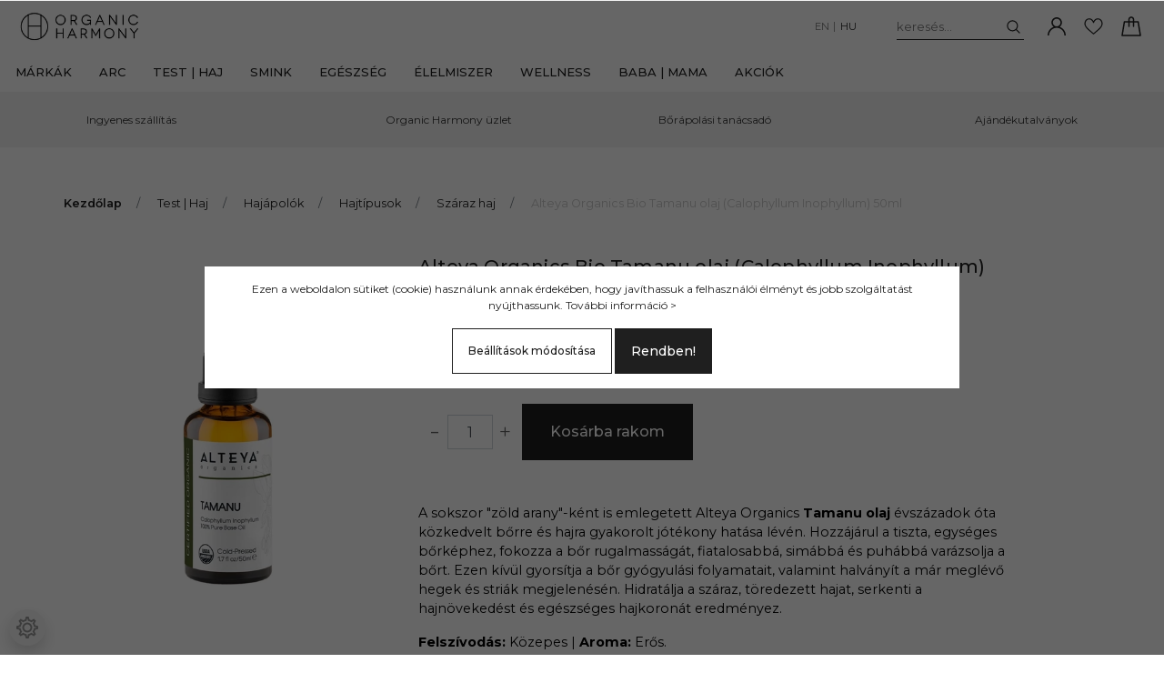

--- FILE ---
content_type: text/html; charset=UTF-8
request_url: https://organicharmony.hu/alteya-organics-tamanu-olaj-calophyllum-inophyllum-bio-50ml
body_size: 33481
content:
<!DOCTYPE html>
<html lang="hu" dir="ltr">
<head>
    <title>Alteya Organics Bio Tamanu olaj (Calophyllum Inophyllum) 50ml</title>
    <meta charset="utf-8">
    <meta name="keywords" content="Alteya Organics Bio Tamanu olaj (Calophyllum Inophyllum) 50ml, Organikus, természetes, natúr, vegyszermentes, kozmetikumok, bőrápolás, organic harmony">
    <meta name="description" content="Alteya Organics Bio Tamanu olaj (Calophyllum Inophyllum) 50ml az Organic Harmonynál. Budapesti bio szaküzlet, gyors kiszállítás, ajándék termékminták. Biokozmetikumok, natúrkozmetikumok széles választéka">
    <meta name="robots" content="index, follow">
    <link rel="image_src" href="https://organicharmony.cdn.shoprenter.hu/custom/organicharmony/image/data/product/Alteya/Base_Oils_2022/22tamanu50.jpg.webp?lastmod=1719781001.1695290616">
    <meta property="og:title" content="Alteya Organics Bio Tamanu olaj (Calophyllum Inophyllum) 50ml" />
    <meta property="og:type" content="product" />
    <meta property="og:url" content="https://organicharmony.hu/alteya-organics-tamanu-olaj-calophyllum-inophyllum-bio-50ml" />
    <meta property="og:image" content="https://organicharmony.cdn.shoprenter.hu/custom/organicharmony/image/cache/w989h518/product/Alteya/Base_Oils_2022/22tamanu50.jpg.webp?lastmod=1719781001.1695290616" />
    <meta property="og:description" content="A sokszor &quot;zöld arany&quot;-ként is emlegetett Alteya Organics Tamanu olaj évszázadok óta közkedvelt bőrre és hajra gyakorolt jótékony hatása lévén. Hozzájárul a tiszta, egységes bőrképhez, fokozza a bőr rugalmasságát, fiatalosabbá,..." />
    <link href="https://organicharmony.cdn.shoprenter.hu/custom/organicharmony/image/data/Home%20page/icons/favicon.png?lastmod=1506336783.1695290616" rel="icon" />
    <link href="https://organicharmony.cdn.shoprenter.hu/custom/organicharmony/image/data/Home%20page/icons/favicon.png?lastmod=1506336783.1695290616" rel="apple-touch-icon" />
    <base href="https://organicharmony.hu:443" />
    <meta name="google-site-verification" content="aw8W8h4w6N8T_FmksoElC-mjL6eALoYeuwJ6X4b8Wxw" />
<meta name="facebook-domain-verification" content="x4231xudm4f0ahfhog04bllpix3wxs" />

    <meta name="viewport" content="width=device-width, initial-scale=1, maximum-scale=1, user-scalable=0">
            <link href="https://organicharmony.hu/alteya-organics-tamanu-olaj-calophyllum-inophyllum-bio-50ml" rel="canonical">
    
            
                    
                <link rel="preconnect" href="https://fonts.googleapis.com">
    <link rel="preconnect" href="https://fonts.gstatic.com" crossorigin>
    <link href="https://fonts.googleapis.com/css2?family=Montserrat:ital,wght@0,300;0,400;0,500;0,600;0,700;0,800;1,300;1,400;1,800&display=swap" rel="stylesheet">
            <link rel="stylesheet" href="https://organicharmony.cdn.shoprenter.hu/web/compiled/css/fancybox2.css?v=1769069094" media="screen">
            <link rel="stylesheet" href="https://organicharmony.cdn.shoprenter.hu/custom/organicharmony/catalog/view/theme/milano_global/style/1736765651.1576854847.1720083865.1695803061.css?v=null.1695290616" media="screen">
            <link rel="stylesheet" href="https://organicharmony.cdn.shoprenter.hu/custom/organicharmony/catalog/view/theme/milano_global/stylesheet/stylesheet.css?v=1695803060" media="screen">
        <script>
        window.nonProductQuality = 80;
    </script>
    <script src="//ajax.googleapis.com/ajax/libs/jquery/1.10.2/jquery.min.js"></script>
    <script>window.jQuery || document.write('<script src="https://organicharmony.cdn.shoprenter.hu/catalog/view/javascript/jquery/jquery-1.10.2.min.js?v=1484139539"><\/script>');</script>
    <script type="text/javascript" src="//cdn.jsdelivr.net/npm/slick-carousel@1.8.1/slick/slick.min.js"></script>

                
        
    

    <!--Header JavaScript codes--><script src="https://organicharmony.cdn.shoprenter.hu/web/compiled/js/base.js?v=1769069092"></script><script src="https://organicharmony.cdn.shoprenter.hu/web/compiled/js/countdown.js?v=1769069092"></script><script src="https://organicharmony.cdn.shoprenter.hu/web/compiled/js/fancybox2.js?v=1769069092"></script><script src="https://organicharmony.cdn.shoprenter.hu/web/compiled/js/before_starter2_head.js?v=1769069092"></script><script src="https://organicharmony.cdn.shoprenter.hu/web/compiled/js/before_starter2_productpage.js?v=1769069092"></script><script src="https://organicharmony.cdn.shoprenter.hu/web/compiled/js/productreview.js?v=1769069092"></script><script src="https://organicharmony.cdn.shoprenter.hu/web/compiled/js/nanobar.js?v=1769069092"></script><!--Header jQuery onLoad scripts--><script>window.countdownFormat='%D:%H:%M:%S';var BASEURL='https://organicharmony.hu';Currency={"symbol_left":"","symbol_right":" Ft","decimal_place":0,"decimal_point":",","thousand_point":".","currency":"HUF","value":1};var ShopRenter=ShopRenter||{};ShopRenter.product={"id":6694,"sku":"OHCO06250","currency":"HUF","unitName":"db","price":4590,"name":"Alteya Organics Bio Tamanu olaj (Calophyllum Inophyllum) 50ml","brand":"Alteya Organics Oils","currentVariant":[],"parent":{"id":6694,"sku":"OHCO06250","unitName":"db","price":4590,"name":"Alteya Organics Bio Tamanu olaj (Calophyllum Inophyllum) 50ml"}};$(document).ready(function(){$('.fancybox').fancybox({maxWidth:820,maxHeight:650,afterLoad:function(){wrapCSS=$(this.element).data('fancybox-wrapcss');if(wrapCSS){$('.fancybox-wrap').addClass(wrapCSS);}},helpers:{thumbs:{width:50,height:50}}});$('.fancybox-inline').fancybox({maxWidth:820,maxHeight:650,type:'inline'});});$(window).load(function(){});</script><script src="https://organicharmony.cdn.shoprenter.hu/web/compiled/js/vue/manifest.bundle.js?v=1769069090"></script><script>var ShopRenter=ShopRenter||{};ShopRenter.onCartUpdate=function(callable){document.addEventListener('cartChanged',callable)};ShopRenter.onItemAdd=function(callable){document.addEventListener('AddToCart',callable)};ShopRenter.onItemDelete=function(callable){document.addEventListener('deleteCart',callable)};ShopRenter.onSearchResultViewed=function(callable){document.addEventListener('AuroraSearchResultViewed',callable)};ShopRenter.onSubscribedForNewsletter=function(callable){document.addEventListener('AuroraSubscribedForNewsletter',callable)};ShopRenter.onCheckoutInitiated=function(callable){document.addEventListener('AuroraCheckoutInitiated',callable)};ShopRenter.onCheckoutShippingInfoAdded=function(callable){document.addEventListener('AuroraCheckoutShippingInfoAdded',callable)};ShopRenter.onCheckoutPaymentInfoAdded=function(callable){document.addEventListener('AuroraCheckoutPaymentInfoAdded',callable)};ShopRenter.onCheckoutOrderConfirmed=function(callable){document.addEventListener('AuroraCheckoutOrderConfirmed',callable)};ShopRenter.onCheckoutOrderPaid=function(callable){document.addEventListener('AuroraOrderPaid',callable)};ShopRenter.onCheckoutOrderPaidUnsuccessful=function(callable){document.addEventListener('AuroraOrderPaidUnsuccessful',callable)};ShopRenter.onProductPageViewed=function(callable){document.addEventListener('AuroraProductPageViewed',callable)};ShopRenter.onMarketingConsentChanged=function(callable){document.addEventListener('AuroraMarketingConsentChanged',callable)};ShopRenter.onCustomerRegistered=function(callable){document.addEventListener('AuroraCustomerRegistered',callable)};ShopRenter.onCustomerLoggedIn=function(callable){document.addEventListener('AuroraCustomerLoggedIn',callable)};ShopRenter.onCustomerUpdated=function(callable){document.addEventListener('AuroraCustomerUpdated',callable)};ShopRenter.onCartPageViewed=function(callable){document.addEventListener('AuroraCartPageViewed',callable)};ShopRenter.customer={"userId":0,"userClientIP":"18.191.219.3","userGroupId":8,"customerGroupTaxMode":"gross","customerGroupPriceMode":"only_gross","email":"","phoneNumber":"","name":{"firstName":"","lastName":""}};ShopRenter.theme={"name":"milano_global","family":"milano","parent":""};ShopRenter.shop={"name":"organicharmony","locale":"hu","currency":{"code":"HUF","rate":1},"domain":"organicharmony.myshoprenter.hu"};ShopRenter.page={"route":"product\/product","queryString":"alteya-organics-tamanu-olaj-calophyllum-inophyllum-bio-50ml"};ShopRenter.formSubmit=function(form,callback){callback();};let loadedAsyncScriptCount=0;function asyncScriptLoaded(position){loadedAsyncScriptCount++;if(position==='body'){if(document.querySelectorAll('.async-script-tag').length===loadedAsyncScriptCount){if(/complete|interactive|loaded/.test(document.readyState)){document.dispatchEvent(new CustomEvent('asyncScriptsLoaded',{}));}else{document.addEventListener('DOMContentLoaded',()=>{document.dispatchEvent(new CustomEvent('asyncScriptsLoaded',{}));});}}}}</script><script type="text/javascript"async class="async-script-tag"onload="asyncScriptLoaded('header')"src="https://onsite.optimonk.com/script.js?account=184084"></script><script type="text/javascript"async class="async-script-tag"onload="asyncScriptLoaded('header')"src="https://frontend.embedi.hu/shoprenter/60dee7828c8469b5644cd38d/platform.js"></script><script type="text/javascript"src="https://organicharmony.cdn.shoprenter.hu/web/compiled/js/vue/customerEventDispatcher.bundle.js?v=1769069090"></script><!--Custom header scripts--><script id="mcjs">!function(c,h,i,m,p){m=c.createElement(h),p=c.getElementsByTagName(h)[0],m.async=1,m.src=i,p.parentNode.insertBefore(m,p)}(document,"script","https://chimpstatic.com/mcjs-connected/js/users/29aad26ce987c05a698a97499/e946843d01f8a31d4c4a30661.js");</script><script id="mcjs">!function(c,h,i,m,p){m=c.createElement(h),p=c.getElementsByTagName(h)[0],m.async=1,m.src=i,p.parentNode.insertBefore(m,p)}(document,"script","https://chimpstatic.com/mcjs-connected/js/users/29aad26ce987c05a698a97499/b867f059adb298aa2d565fab3.js");</script><script>(function(h,o,t,j,a,r){h.hj=h.hj||function(){(h.hj.q=h.hj.q||[]).push(arguments)};h._hjSettings={hjid:2198938,hjsv:6};a=o.getElementsByTagName('head')[0];r=o.createElement('script');r.async=1;r.src=t+h._hjSettings.hjid+j+h._hjSettings.hjsv;a.appendChild(r);})(window,document,'https://static.hotjar.com/c/hotjar-','.js?sv=');</script>                
            
            <script>window.dataLayer=window.dataLayer||[];function gtag(){dataLayer.push(arguments)};var ShopRenter=ShopRenter||{};ShopRenter.config=ShopRenter.config||{};ShopRenter.config.googleConsentModeDefaultValue="denied";</script>                        <script type="text/javascript" src="https://organicharmony.cdn.shoprenter.hu/web/compiled/js/vue/googleConsentMode.bundle.js?v=1769069090"></script>

            <!-- Facebook Pixel Code -->
<script>
!function(f,b,e,v,n,t,s)
{if(f.fbq)return;n=f.fbq=function(){n.callMethod?
n.callMethod.apply(n,arguments):n.queue.push(arguments)};
if(!f._fbq)f._fbq=n;n.push=n;n.loaded=!0;n.version='2.0';
n.queue=[];t=b.createElement(e);t.async=!0;
t.src=v;s=b.getElementsByTagName(e)[0];
s.parentNode.insertBefore(t,s)}(window, document,'script',
'https://connect.facebook.net/en_US/fbevents.js');
fbq('consent', 'revoke');
fbq('init', '1040868713050559');
fbq('track', 'PageView');
document.addEventListener('AuroraProductPageViewed', function(auroraEvent) {
                    fbq('track', 'ViewContent', {
                        content_type: 'product',
                        content_ids: [auroraEvent.detail.product.id.toString()],
                        value: parseFloat(auroraEvent.detail.product.grossUnitPrice),
                        currency: auroraEvent.detail.product.currency
                    }, {
                        eventID: auroraEvent.detail.event.id
                    });
                });
document.addEventListener('AuroraAddedToCart', function(auroraEvent) {
    var fbpId = [];
    var fbpValue = 0;
    var fbpCurrency = '';

    auroraEvent.detail.products.forEach(function(item) {
        fbpValue += parseFloat(item.grossUnitPrice) * item.quantity;
        fbpId.push(item.id);
        fbpCurrency = item.currency;
    });


    fbq('track', 'AddToCart', {
        content_ids: fbpId,
        content_type: 'product',
        value: fbpValue,
        currency: fbpCurrency
    }, {
        eventID: auroraEvent.detail.event.id
    });
})
window.addEventListener('AuroraMarketingCookie.Changed', function(event) {
            let consentStatus = event.detail.isAccepted ? 'grant' : 'revoke';
            if (typeof fbq === 'function') {
                fbq('consent', consentStatus);
            }
        });
</script>
<noscript><img height="1" width="1" style="display:none"
src="https://www.facebook.com/tr?id=1040868713050559&ev=PageView&noscript=1"
/></noscript>
<!-- End Facebook Pixel Code -->
            
            <!-- Google remarketingcímke-kód -->
<!--------------------------------------------------
A remarketingcímkék nem társíthatók személyazonosításra alkalmas adatokkal, és nem helyezhetők el érzékeny kategóriához kapcsolódó oldalakon. A címke beállításával kapcsolatban további információt és útmutatást a következő címen olvashat: http://google.com/ads/remarketingsetup
--------------------------------------------------->
<script type="text/javascript">
/* <![CDATA[ */
var google_conversion_id = 862877595;
var google_custom_params = window.google_tag_params;
var google_remarketing_only = true;
/* ]]> */
</script>
<script type="text/javascript" src="//www.googleadservices.com/pagead/conversion.js">
</script>
<noscript>
<div style="display:inline;">
<img height="1" width="1" style="border-style:none;" alt="" src="//googleads.g.doubleclick.net/pagead/viewthroughconversion/862877595/?guid=ON&script=0"/>
</div>
</noscript>
<!-- Global site tag (gtag.js) - Google Ads: 862877595 -->
<script async src="https://www.googletagmanager.com/gtag/js?id=AW-862877595"></script>
<script>
  window.dataLayer = window.dataLayer || [];
  function gtag(){dataLayer.push(arguments);}
  gtag('js', new Date());

  gtag('config', 'AW-862877595');
</script>
            <meta name="google-site-verification" content="O0rw-Zzm7vNc5ZCc01HGphhzjA1YJmpVLX6C8b8AYmI"/>

                <!--Global site tag(gtag.js)--><script async src="https://www.googletagmanager.com/gtag/js?id=AW-11031456094"></script><script>window.dataLayer=window.dataLayer||[];function gtag(){dataLayer.push(arguments);}
gtag('js',new Date());gtag('config','AW-11031456094');</script>    
    
</head>

    
<body id="body" class="page-body product-page-body milano_global-body desktop-device" role="document">
<div id="fb-root"></div><script>(function(d,s,id){var js,fjs=d.getElementsByTagName(s)[0];if(d.getElementById(id))return;js=d.createElement(s);js.id=id;js.src="//connect.facebook.net/hu_HU/sdk/xfbml.customerchat.js#xfbml=1&version=v2.12&autoLogAppEvents=1";fjs.parentNode.insertBefore(js,fjs);}(document,"script","facebook-jssdk"));</script>
                    

<!-- cached -->    <div class="nanobar-cookie-cog d-flex-center rounded-circle js-hidden-nanobar-button">
        <svg xmlns="https://www.w3.org/2000/svg" width="24" height="24" viewBox="0 0 512 512">
    <path fill="currentColor"
          d="M512 289.7v-67.5l-68.2-18.1c-4.3-15.4-10.4-30.2-18.4-44.2l34.9-60.6 -47.6-47.6 -60.6 34.9c-14-8-28.8-14.1-44.2-18.4L289.7 0h-67.5l-18.1 68.2c-15.4 4.3-30.2 10.4-44.2 18.4L99.4 51.7 51.7 99.4l34.9 60.6c-8 14-14.1 28.8-18.4 44.2L0 222.3v67.5l68.2 18.1c4.3 15.4 10.4 30.2 18.4 44.2l-34.9 60.6 47.6 47.6 60.6-34.9c14 8 28.8 14.1 44.2 18.4l18.1 68.2h67.5l18.1-68.2c15.4-4.3 30.2-10.4 44.2-18.4l60.6 34.9 47.6-47.6 -34.9-60.6c8-14 14.1-28.8 18.4-44.2L512 289.7zM410.1 275.5l-2.5 12.1c-3.9 18.9-11.4 36.8-22.1 53.2l-6.8 10.3 31.6 55 -4.3 4.3 -55-31.6 -10.3 6.8c-16.4 10.8-34.3 18.2-53.2 22.1l-12.1 2.5L259 472h-6l-16.5-61.9 -12.1-2.5c-18.9-3.9-36.8-11.4-53.2-22.1l-10.3-6.8 -55 31.6 -4.3-4.3 31.6-55 -6.8-10.3c-10.8-16.4-18.2-34.3-22.1-53.2l-2.5-12.1L40 259v-6l61.9-16.5 2.5-12.1c3.9-18.9 11.4-36.8 22.1-53.2l6.8-10.3 -31.6-55 4.3-4.3 55 31.6 10.3-6.8c16.4-10.8 34.3-18.2 53.2-22.1l12.1-2.5L253 40h6l16.5 61.9 12.1 2.5c18.9 3.9 36.8 11.4 53.2 22.1l10.3 6.8 55-31.6 4.3 4.3 -31.6 55 6.8 10.3c10.8 16.4 18.2 34.3 22.1 53.2l2.5 12.1L472 253v6L410.1 275.5z"/>
    <path fill="currentColor"
          d="M256 140c-64 0-116 52-116 116s52 116 116 116 116-52 116-116S320 140 256 140zM256 332c-41.9 0-76-34.1-76-76s34.1-76 76-76 76 34.1 76 76S297.9 332 256 332z"/>
</svg>
    </div>
<div class="Fixed nanobar js-nanobar-first-login">
    <div class="container nanobar-container">
        <div class="row flex-column flex-sm-row">
            <div class="col-12 col-sm-6 col-lg-8 nanobar-text-cookies align-self-center text-sm-left">
                Ezen a weboldalon sütiket (cookie) használunk annak érdekében, hogy javíthassuk a felhasználói élményt és jobb szolgáltatást nyújthassunk. <a href="/privacy-policy">További információ > </a>
            </div>
            <div class="col-12 col-sm-6 col-lg-4 nanobar-buttons mt-3 m-sm-0 text-center text-sm-right nanobar-action-buttons">
                <a href="" class="btn btn-outline-primary nanobar-settings-button js-nanobar-settings-button">
                    Beállítások módosítása
                </a>
                <a href="" class="btn btn-primary nanobar-btn js-nanobar-close-cookies"
                   data-button-save-text="Beállítások mentése">
                    Rendben!
                </a>
            </div>
        </div>
        <div class="nanobar-cookies js-nanobar-cookies flex-column flex-sm-row text-left pt-3 mt-3"
             style="display: none;">
            <div class="form-check pt-2 pb-2 pr-2 mb-0">
                <div class="custom-control custom-checkbox">
                    <input id="required_cookies" class="custom-control-input" type="checkbox" name="required_cookies" disabled checked/>
                    <label for="required_cookies" class="custom-control-label">
                        Szükséges cookie-k
                        <div class="cookies-help-text">
                            Ezek a cookie-k segítenek abban, hogy a webáruház használható és működőképes legyen.
                        </div>
                    </label>
                </div>
            </div>
            <div class="form-check pt-2 pb-2 pr-2 mb-0">
                <div class="custom-control custom-checkbox">
                    <input id="marketing_cookies" class="custom-control-input js-nanobar-marketing-cookies" type="checkbox"
                           name="marketing_cookies"  checked />
                    <label for="marketing_cookies" class="custom-control-label">
                        Marketing cookie-k
                        <div class="cookies-help-text">
                            Ezeket a cookie-k segítenek abban, hogy az Ön érdeklődési körének megfelelő reklámokat és termékeket jelenítsük meg a webáruházban.
                        </div>
                    </label>
                </div>
            </div>
        </div>
    </div>
</div>

<script>
    (function ($) {
        $(document).ready(function () {
            new AuroraNanobar.FirstLogNanobarCheckbox(jQuery('.js-nanobar-first-login'), 'modal');
        });
    })(jQuery);
</script>
<style>
    body[data-nanobar-position="top"] .product-sticky-wrapper-mobile {
        top: auto;
        bottom: 0;
    }

    @media only screen and (min-width: 992px) {
        body[data-nanobar-position="top"] .sticky-top {
            top: auto;
        }
    }
</style>
<!-- /cached -->
<!-- cached --><div class="Fixed nanobar js-nanobar-free-shipping">
    <div class="container nanobar-container">
        <button type="button" class="close js-nanobar-close" aria-label="Close">
            <span aria-hidden="true">&times;</span>
        </button>
        <div class="nanobar-text px-3"></div>
    </div>
</div>

<script>$(document).ready(function(){document.nanobarInstance=new AuroraNanobar.FreeShippingNanobar($('.js-nanobar-free-shipping'),'modal','0','','1');});</script><!-- /cached -->
                <!-- page-wrap -->
                    <div class="page-wrap">
                                                            
    <header class="sticky-top sticky-head d-none d-lg-block">
        <div class="container-fluid header-container">
            <div class="header-middle row no-gutters align-items-center justify-content-between">
                <div class="header-middle-left">
                    <!-- cached -->
    <a class="navbar-brand header-logo" href="/"><img style="border: 0; max-width: 240px;" src="https://organicharmony.cdn.shoprenter.hu/custom/organicharmony/image/cache/w240h57m00/Logo/Organic%20Harmony/logo%20OH%20high%20def_50.png?v=1601910220" title="Organic Harmony" alt="Organic Harmony" /></a>
<!-- /cached -->
                </div>
                <div class="header-middle-center mr-auto">
                    <nav class="navbar navbar-expand-lg justify-content-start">
                        


                    
            <div id="module_category_wrapper" class="module-category-wrapper">
    
    <div id="category"
         class="module content-module header-position hide-top category-module" >
                <div class="module-body">
                        <div id="category-nav">
            

<ul class="nav nav-pills category category-menu sf-menu sf-horizontal cached">
    <li id="cat_203"
    class="nav-item item category-list module-list parent even dropDownParent align-1">
    <a href="https://organicharmony.hu/bio-es-termeszetes-markak" class="nav-link">
        Márkák
    </a>
    <div class="children js-subtree-dropdown subtree-dropdown">
        <div class="subtree-arrow"></div>
        <div style="width: 900px; height: 450px"
             class="subtree-dropdown-inner">
            <table align="left" border="0" cellpadding="5" cellspacing="5" style="height:100%;width:100%;">
	<tbody>
		<tr>
			<td style="text-align: left; width: 300px;"><a href="/bio-es-termeszetes-markak"><span style="color:#0000CD;"><strong>Minden márka</strong></span></a>
			</td>
			<td style="text-align: left; width: 300px;"><a href="/bio-es-termeszetes-markak/biobalance">BioBalance</a>
			</td>
			<td style="text-align: left; width: 300px;"><a href="/bio-es-termeszetes-markak/ecodenta">Ecodenta</a>
			</td>
			<td style="text-align: left; width: 300px;"><a href="/bio-es-termeszetes-markak/harmonica">Harmonica</a>
			</td>
			<td style="text-align: left; width: 300px;"><a href="/bio-es-termeszetes-markak/lavera">Lavera</a>
			</td>
			<td style="text-align: left; width: 300px;"><a href="/bio-es-termeszetes-markak/natures">Nature's</a>
			</td>
			<td style="text-align: left; width: 300px;"><a href="/bio-es-termeszetes-markak/sattva-ayurveda">Sattva Ayurveda</a>
			</td>
		</tr>
		<tr>
			<td style="text-align: left; width: 300px;"><a href="/bio-es-termeszetes-markak/acorelle">Acorelle</a>
			</td>
			<td style="text-align: left; width: 300px;"><a href="/bio-es-termeszetes-markak/biokap">Biokap</a>
			</td>
			<td style="text-align: left; width: 300px;"><a href="/bio-es-termeszetes-markak/ecoforia">Ecoforia</a>
			</td>
			<td style="text-align: left; width: 300px;"><a href="/bio-es-termeszetes-markak/herbatint">Herbatint</a>
			</td>
			<td style="text-align: left; width: 300px;"><a href="/bio-es-termeszetes-markak/leckers">Lecker's</a>
			</td>
			<td style="text-align: left; width: 300px;"><a href="/bio-es-termeszetes-markak/nourish">Nourish London</a>
			</td>
			<td style="text-align: left; width: 300px;"><a href="/bio-es-termeszetes-markak/sipsap">SipSap</a>
			</td>
		</tr>
		<tr>
			<td style="text-align: left; width: 300px;"><a href="/bio-es-termeszetes-markak/agafia">Agafia</a>
			</td>
			<td style="text-align: left; width: 300px;"><a href="/bio-es-termeszetes-markak/biona">Biona</a>
			</td>
			<td style="text-align: left; width: 300px;"><a href="/bio-es-termeszetes-markak/ecomil">Ecomil</a>
			</td>
			<td style="text-align: left; width: 300px;"><a href="/bio-es-termeszetes-markak/himalaya">Himalaya</a>
			</td>
			<td style="text-align: left; width: 300px;"><a href="/bio-es-termeszetes-markak/lima">Lima Candles</a>
			</td>
			<td style="text-align: left; width: 300px;"><a href="/bio-es-termeszetes-markak/novexpert">Novexpert</a>
			</td>
			<td style="text-align: left; width: 300px;"><a href="/bio-es-termeszetes-markak/planeta-organica">Skin Super Good</a>
			</td>
		</tr>
		<tr>
			<td style="text-align: left; width: 300px;"><a href="/bio-es-termeszetes-markak/aimx">AimX</a>
			</td>
			<td style="text-align: left; width: 300px;"><a href="/bio-es-termeszetes-markak/biotona">Biotona</a>
			</td>
			<td style="text-align: left; width: 300px;"><a href="/bio-es-termeszetes-markak/egyptian-magic">Egyptian Magic</a>
			</td>
			<td style="text-align: left; width: 300px;"><a href="/bio-es-termeszetes-markak/holle">Holle</a>
			</td>
			<td style="text-align: left; width: 300px;"><a href="/bio-es-termeszetes-markak/logona">Logona</a>
			</td>
			<td style="text-align: left; width: 300px;"><a href="/bio-es-termeszetes-markak/organic-india-tulsi">Organic India</a>
			</td>
			<td style="text-align: left; width: 300px;"><a href="/bio-es-termeszetes-markak/smartrituals">SmartRituals</a>
			</td>
		</tr>
		<tr>
			<td style="text-align: left; width: 300px;"><a href="/bio-es-termeszetes-markak/alce-nero">Alce Nero</a>
			</td>
			<td style="text-align: left; width: 300px;"><a href="/bio-es-termeszetes-markak/black-sense">Black Sense</a>
			</td>
			<td style="text-align: left; width: 300px;"><a href="/bio-es-termeszetes-markak/ere-perez">Ere Perez</a>
			</td>
			<td style="text-align: left; width: 300px;"><a href="/bio-es-termeszetes-markak/hollinger">Höllinger</a>
			</td>
			<td style="text-align: left; width: 300px;"><a href="/bio-es-termeszetes-markak/madara">Mádara</a>
			</td>
			<td style="text-align: left; width: 300px;"><a href="/bio-es-termeszetes-markak/organic-people">Organic People</a>
			</td>
			<td style="text-align: left; width: 300px;"><a href="/bio-es-termeszetes-markak/sonnentor">Sonnentor</a>
			</td>
		</tr>
		<tr>
			<td style="text-align: left; width: 300px;"><a href="/bio-es-termeszetes-markak/almawin">AlmaWin</a>
			</td>
			<td style="text-align: left; width: 300px;"><a href="/bio-es-termeszetes-markak/byodo">Byodo</a>
			</td>
			<td style="text-align: left; width: 300px;"><a href="/bio-es-termeszetes-markak/eubiona">Eubiona</a>
			</td>
			<td style="text-align: left; width: 300px;"><a href="/bio-es-termeszetes-markak/hydrea">Hydréa London</a>
			</td>
			<td style="text-align: left; width: 300px;"><a href="/bio-es-termeszetes-markak/martina-gebhardt">Martina Gebhardt</a>
			</td>
			<td style="text-align: left; width: 300px;"><a href="/bio-es-termeszetes-markak/organic-shop">Organic Shop</a>
			</td>
			<td style="text-align: left; width: 300px;"><a href="/bio-es-termeszetes-markak/sonett">Sonett</a>
			</td>
		</tr>
		<tr>
			<td style="text-align: left; width: 300px;"><a href="/bio-es-termeszetes-markak/alteya-organics">Alteya Organics</a>
			</td>
			<td style="text-align: left; width: 300px;"><a href="/bio-es-termeszetes-markak/chuleevandevi">Chuleevandevi</a>
			</td>
			<td style="text-align: left; width: 300px;"><a href="/bio-es-termeszetes-markak/evolve-organic-beauty">Evolve Organic</a>
			</td>
			<td style="text-align: left; width: 300px;"><a href="/bio-es-termeszetes-markak/ice-professional">ICE Professional</a>
			</td>
			<td style="text-align: left; width: 300px;"><a href="/bio-es-termeszetes-markak/maternatura">MaterNatura</a>
			</td>
			<td style="text-align: left; width: 300px;"><a href="/bio-es-termeszetes-markak/pesasur">Pesasur</a>
			</td>
			<td style="text-align: left; width: 300px;"><a href="/bio-es-termeszetes-markak/gua-sha">SunSia</a>
			</td>
		</tr>
		<tr>
			<td style="text-align: left; width: 300px;"><a href="/bio-es-termeszetes-markak/argital">Argital</a>
			</td>
			<td style="text-align: left; width: 300px;"><a href="/bio-es-termeszetes-markak/dr-hauschka">Dr. Hauschka</a>
			</td>
			<td style="text-align: left; width: 300px;"><a href="/bio-es-termeszetes-markak/faith-in-nature">Faith in Nature</a>
			</td>
			<td style="text-align: left; width: 300px;"><a href="/bio-es-termeszetes-markak/inika">Inika</a>
			</td>
			<td style="text-align: left; width: 300px;"><a href="/bio-es-termeszetes-markak/mossa">Mossa</a>
			</td>
			<td style="text-align: left; width: 300px;"><a href="/bio-es-termeszetes-markak/physalis">Physalis</a>
			</td>
			<td style="text-align: left; width: 300px;"><a href="/bio-es-termeszetes-markak/urtekram">Urtekram</a>
			</td>
		</tr>
		<tr>
			<td style="text-align: left; width: 300px;"><a href="/bio-es-termeszetes-markak/bauckhof">Bauckhof</a>
			</td>
			<td style="text-align: left; width: 300px;"><a href="/bio-es-termeszetes-markak/dr-konopka">Dr. Konopka</a>
			</td>
			<td style="text-align: left; width: 300px;"><a href="/bio-es-termeszetes-markak/farfalla">Farfalla</a>
			</td>
			<td style="text-align: left; width: 300px;"><a href="/bio-es-termeszetes-markak/jason">Jason</a>
			</td>
			<td style="text-align: left; width: 300px;"><a href="/bio-es-termeszetes-markak/mount-hagen">Mount Hagen</a>
			</td>
			<td style="text-align: left; width: 300px;"><a href="/bio-es-termeszetes-markak/puhdistamo">Puhdistamo</a>
			</td>
			<td style="text-align: left; width: 300px;"><a href="/bio-es-termeszetes-markak/weleda">Weleda</a>
			</td>
		</tr>
		<tr>
			<td style="text-align: left; width: 300px;"><a href="/bio-es-termeszetes-markak/bema">Bema</a>
			</td>
			<td style="text-align: left; width: 300px;"><a href="/bio-es-termeszetes-markak/dr-organic">Dr. Organic</a>
			</td>
			<td style="text-align: left; width: 300px;"><a href="/bio-es-termeszetes-markak/florinda">Florinda</a>
			</td>
			<td style="text-align: left; width: 300px;"><a href="/bio-es-termeszetes-markak/john-masters-organics">John Masters</a>
			</td>
			<td style="text-align: left; width: 300px;"><a href="/bio-es-termeszetes-markak/nailberry">Nailberry</a>
			</td>
			<td style="text-align: left; width: 300px;"><a href="/bio-es-termeszetes-markak/purobio">PuroBIO</a>
			</td>
			<td style="text-align: left; width: 300px;"><a href="/bio-es-termeszetes-markak/wtn">WTN</a>
			</td>
		</tr>
		<tr>
			<td style="text-align: left; width: 300px;"><a href="/bio-es-termeszetes-markak/benecos">Benecos</a>
			</td>
			<td style="text-align: left; width: 300px;"><a href="/bio-es-termeszetes-markak/drsarkany">Dr. Sárkány</a>
			</td>
			<td style="text-align: left; width: 300px;"><a href="/bio-es-termeszetes-markak/gandg">G&G</a>
			</td>
			<td style="text-align: left; width: 300px;"><a href="/bio-es-termeszetes-markak/khadi">Khadi</a>
			</td>
			<td style="text-align: left; width: 300px;"><a href="/bio-es-termeszetes-markak/natics">Natics</a>
			</td>
			<td style="text-align: left; width: 300px;"><a href="/bio-es-termeszetes-markak/rapunzel">Rapunzel</a>
			</td>
			<td style="text-align: left; width: 300px;"><a href="/bio-es-termeszetes-markak/yogi">Yogi Tea</a>
			</td>
		</tr>
		<tr>
			<td style="text-align: left; width: 300px;"><a href="/bio-es-termeszetes-markak/bio2you">Bio2You</a>
			</td>
			<td style="text-align: left; width: 300px;"><a href="/bio-es-termeszetes-markak/drop">Drop</a>
			</td>
			<td style="text-align: left; width: 300px;"><a href="/bio-es-termeszetes-markak/gal">GAL</a>
			</td>
			<td style="text-align: left; width: 300px;"><a href="/bio-es-termeszetes-markak/kneipp">Kneipp</a>
			</td>
			<td style="text-align: left; width: 300px;"><a href="/bio-es-termeszetes-markak/natracare">Natracare</a>
			</td>
			<td style="text-align: left; width: 300px;"><a href="/bio-es-termeszetes-markak/salt-of-the-earth">Salt of the Earth</a>
			</td>
			<td style="text-align: left; width: 300px;"> 
			</td>
		</tr>
		<tr>
			<td style="text-align: left; width: 300px;"> 
			</td>
			<td style="text-align: left; width: 300px;"> 
			</td>
			<td style="text-align: left; width: 300px;"><a href="/bio-es-termeszetes-markak/gimber">Gimber</a>
			</td>
			<td style="text-align: left; width: 300px;"><a href="/bio-es-termeszetes-markak/lerbolario">L' Erbolario</a>
			</td>
			<td style="text-align: left; width: 300px;"><a href="/bio-es-termeszetes-markak/natura-siberica">Natura Siberica</a>
			</td>
			<td style="text-align: left; width: 300px;"><a href="/bio-es-termeszetes-markak/sante">Sante</a>
			</td>
			<td style="text-align: left; width: 300px;"> 
			</td>
		</tr>
	</tbody>
</table>
        </div>
    </div>
</li><li id="cat_79"
    class="nav-item item category-list module-list parent odd dropDownParent align-1">
    <a href="https://organicharmony.hu/bio-arcapolas" class="nav-link">
        Arc
    </a>
    <div class="children js-subtree-dropdown subtree-dropdown">
        <div class="subtree-arrow"></div>
        <div style="width: 900px; height: 400px"
             class="subtree-dropdown-inner">
            <table align="left" border="0" cellpadding="5" cellspacing="5" style="height:100%;width:100%;">
	<thead>
		<tr>
			<td scope="col" style="text-align: left; width: 300px;"><a href="/bio-es-termeszetes-arcapolas"><span style="color:#0000CD;"><strong>Arcápolás</strong></span></a>
			</td>
			<td scope="col" style="text-align: left; width: 300px;"> 
			</td>
			<td scope="col" style="text-align: left; width: 300px;"><strong><a href="/borapolasi-tanacsado"><span style="color:#0000CD;">Bőrtípus kisokos</span></a></strong>
			</td>
			<td scope="col" style="text-align: left; width: 300px;"> 
			</td>
			<td scope="col" style="text-align: left; width: 300px;"><strong><a href="/bio-es-termeszetes-arcapolas/termeszetes-hatoanyagok"><span style="color:#0000CD;">Hatóanyagok</span></a></strong>
			</td>
			<td scope="col" style="text-align: left; width: 300px;"><strong><a href="/bio-arcapolas/ajandek-kalauz"><span style="color:#0000CD;">Ajándékötletek</span></a></strong>
			</td>
			<td scope="col" style="text-align: left; width: 300px;"><span style="color:#0000CD;"><strong>Top márkák</strong></span>
			</td>
		</tr>
		<tr>
			<td scope="col" style="text-align: left; width: 300px;"><a href="/bio-es-termeszetes-arcapolas/arctiszitok">Arctisztítók</a>
			</td>
			<td scope="col" style="text-align: left; width: 300px;"><a href="/bio-es-termeszetes-arcapolas/peelingek-es-arcradirok">Hámlasztók</a>
			</td>
			<td scope="col" style="text-align: left; width: 300px;"><a href="/bio-es-termeszetes-arcapolas/bortipusok"><span style="color:#0000CD;"><strong>Bőrtípusok</strong></span></a>
			</td>
			<td scope="col" style="text-align: left; width: 300px;"><a href="/bio-es-termeszetes-arcapolas/borproblemak"><span style="color:#0000CD;"><strong>Bőrproblémák</strong></span></a>
			</td>
			<td scope="col" style="text-align: left; width: 300px;"><a href="/bio-arcapolas/termeszetes-hatoanyagok/vitamin-b3">Niacinamid</a>
			</td>
			<td scope="col" style="text-align: left; width: 300px;"><a href="/bio-arcapolas/ajandek-kalauz/ajandekutalvanyok">Utalványok</a>
			</td>
			<td scope="col" style="text-align: left; width: 300px;"><a href="https://organicharmony.hu/bio-es-termeszetes-markak/alteya-organics">Alteya Organics</a>
			</td>
		</tr>
		<tr>
			<td scope="col" style="text-align: left; width: 300px;"><a href="https://organicharmony.hu/make-up/face/make-up-remover">Sminklemosók</a>
			</td>
			<td scope="col" style="text-align: left; width: 300px;"><a href="/bio-es-termeszetes-arcapolas/arcmaszkok-agyagok-pakolasok-es-porok">Arcmaszkok</a>
			</td>
			<td scope="col" style="text-align: left; width: 300px;"><a href="/bio-es-termeszetes-arcapolas/bortipusok/szaraz-bor">Száraz bőr</a>
			</td>
			<td scope="col" style="text-align: left; width: 300px;"><a href="/bio-es-termeszetes-arcapolas/borproblemak/rancok">Ráncok</a>
			</td>
			<td scope="col" style="text-align: left; width: 300px;"><a href="/bio-arcapolas/termeszetes-hatoanyagok/vitamin-c">C-vitamin</a>
			</td>
			<td scope="col" style="text-align: left; width: 300px;"><a href="/bio-arcapolas/ajandek-kalauz/ajandekcsomagok">Ajándékcsomagok</a>
			</td>
			<td scope="col" style="text-align: left; width: 300px;"><a href="/bio-es-termeszetes-markak/argital">Argital</a>
			</td>
		</tr>
		<tr>
			<td scope="col" style="text-align: left; width: 300px;"><a href="/bio-es-termeszetes-arcapolas/tonikok-es-permetek">Tonikok</a>
			</td>
			<td scope="col" style="text-align: left; width: 300px;"><a href="/bio-es-termeszetes-arcapolas/pattanas-kezelo-stiftek">Pattanás kezelés</a>
			</td>
			<td scope="col" style="text-align: left; width: 300px;"><a href="/bio-es-termeszetes-arcapolas/bortipusok/kombinalt-bor">Kombinált bőr</a>
			</td>
			<td scope="col" style="text-align: left; width: 300px;"><a href="/bio-es-termeszetes-arcapolas/borproblemak/erzekeny-bor">Érzékeny bőr</a>
			</td>
			<td scope="col" style="text-align: left; width: 300px;"><a href="/bio-arcapolas/termeszetes-hatoanyagok/naturkozmetikumok_peptidekkel">Peptidek</a>
			</td>
			<td scope="col" style="text-align: left; width: 300px;"><a href="/bio-arcapolas/ajandek-kalauz/holgyeknek">Hölgyeknek</a>
			</td>
			<td scope="col" style="text-align: left; width: 300px;"><a href="https://organicharmony.hu/bio-es-termeszetes-markak/bio2you">Bio2You</a>
			</td>
		</tr>
		<tr>
			<td scope="col" style="text-align: left; width: 300px;"><a href="/bio-es-termeszetes-arcapolas/arckremek">Arcápolók</a>
			</td>
			<td scope="col" style="text-align: left; width: 300px;"><a href="/bio-es-termeszetes-arcapolas/ajakapolok">Ajakápolók</a>
			</td>
			<td scope="col" style="text-align: left; width: 300px;"><a href="/bio-es-termeszetes-arcapolas/bortipusok/olajos-bor">Olajos bőr</a>
			</td>
			<td scope="col" style="text-align: left; width: 300px;"><a href="/bio-es-termeszetes-arcapolas/borproblemak/mitesszerek">Mitesszerek</a>
			</td>
			<td scope="col" style="text-align: left; width: 300px;"><a href="/bio-arcapolas/termeszetes-hatoanyagok/aha-savak">AHA savak</a>
			</td>
			<td scope="col" style="text-align: left; width: 300px;"><a href="/bio-arcapolas/ajandek-kalauz/ferfiaknak">Férfiaknak</a>
			</td>
			<td scope="col" style="text-align: left; width: 300px;"><a href="/bio-es-termeszetes-markak/biobalance">BioBalance</a>
			</td>
		</tr>
		<tr>
			<td scope="col" style="text-align: left; width: 300px;"><a href="/bio-arcapolas/termeszetes-ejszakai-kremek">Éjszakai krémek</a>
			</td>
			<td scope="col" style="text-align: left; width: 300px;"><a href="/bio-testapolas/ferfi-apolas/arcapolas-ferfiaknak">Férfiaknak</a>
			</td>
			<td scope="col" style="text-align: left; width: 300px;"><a href="/bio-es-termeszetes-arcapolas/bortipusok/normal-bor">Normál bőr</a>
			</td>
			<td scope="col" style="text-align: left; width: 300px;"><a href="/bio-es-termeszetes-arcapolas/borproblemak/akne">Aknés bőr</a>
			</td>
			<td scope="col" style="text-align: left; width: 300px;"><a href="/bio-arcapolas/termeszetes-hatoanyagok/bha-savak">BHA savak</a>
			</td>
			<td scope="col" style="text-align: left; width: 300px;"><a href="/bio-arcapolas/ajandek-kalauz/parfumok-ajandek">Parfümök</a>
			</td>
			<td scope="col" style="text-align: left; width: 300px;"><a href="https://organicharmony.hu/bio-es-termeszetes-markak/dr-hauschka">Dr. Hauschka</a>
			</td>
		</tr>
	</thead>
	<tbody>
		<tr>
			<td style="text-align: left; width: 300px;"><a href="/bio-es-termeszetes-arcapolas/szerumok">Szérumok</a>
			</td>
			<td style="text-align: left; width: 300px;"><a href="/bio-arcapolas/illatmentes">Illatmentes</a>
			</td>
			<td style="text-align: left; width: 300px;"> 
			</td>
			<td style="text-align: left; width: 300px;"><a href="/bio-es-termeszetes-arcapolas/borproblemak/pigmentalt-bor">Hiperpigmentáció</a>
			</td>
			<td style="text-align: left; width: 300px;"><a href="/bio-arcapolas/termeszetes-hatoanyagok/retinol-vitamin-a">Retinol</a>
			</td>
			<td style="text-align: left; width: 300px;"><a href="/bio-arcapolas/ajandek-kalauz/smink-ajandekok">Smink</a>
			</td>
			<td style="text-align: left; width: 300px;"><a href="https://organicharmony.hu/bio-es-termeszetes-markak/evolve-organic-beauty">Evolve</a>
			</td>
		</tr>
		<tr>
			<td style="text-align: left; width: 300px;"><a href="/bio-es-termeszetes-arcapolas/arcapolo-olajok">Arcolajok</a>
			</td>
			<td style="text-align: left; width: 300px;"><a href="/bio-arcapolas/illoolajok-arcapolas">Illóolajok (arc)</a>
			</td>
			<td style="text-align: left; width: 300px;"> 
			</td>
			<td style="text-align: left; width: 300px;"> 
			</td>
			<td style="text-align: left; width: 300px;"><a href="/bio-arcapolas/termeszetes-hatoanyagok/cinkpca">Cink PCA</a>
			</td>
			<td style="text-align: left; width: 300px;"><a href="/bio-arcapolas/ajandek-kalauz/wellness-ajandek">Wellness</a>
			</td>
			<td style="text-align: left; width: 300px;"><a href="/bio-es-termeszetes-markak/inika">Inika</a>
			</td>
		</tr>
		<tr>
			<td style="text-align: left; width: 300px;"><a href="/bio-es-termeszetes-arcapolas/szemkornyekapolok">Szemkörnyékápolók</a>
			</td>
			<td style="text-align: left; width: 300px;"><a href="/bio-es-termeszetes-arcapolas/kiegeszitok-arcapolashoz">Kiegészítők</a>
			</td>
			<td style="text-align: left; width: 300px;"> 
			</td>
			<td style="text-align: left; width: 300px;"> 
			</td>
			<td style="text-align: left; width: 300px;"><a href="/bio-arcapolas/termeszetes-hatoanyagok/hialuronsav">Hialuronsav</a>
			</td>
			<td style="text-align: left; width: 300px;"> 
			</td>
			<td style="text-align: left; width: 300px;"><a href="https://organicharmony.hu/bio-es-termeszetes-markak/madara">Mádara</a>
			</td>
		</tr>
		<tr>
			<td style="text-align: left; width: 300px;"><a href="/bio-es-termeszetes-arcapolas/fenyvedok-arcra">Fényvédők</a>
			</td>
			<td style="text-align: left; width: 300px;"><a href="/bio-es-termeszetes-arcapolas/arcapolo-szettek-es-ajandekcsomagok">Szettek</a>
			</td>
			<td style="text-align: left; width: 300px;"> 
			</td>
			<td style="text-align: left; width: 300px;"> 
			</td>
			<td style="text-align: left; width: 300px;"><a href="/bio-arcapolas/termeszetes-hatoanyagok/aloe-vera">Aloe Vera</a>
			</td>
			<td style="text-align: left; width: 300px;"> 
			</td>
			<td style="text-align: left; width: 300px;"><a href="/bio-es-termeszetes-markak/natics">Natics</a>
			</td>
		</tr>
		<tr>
			<td style="text-align: left; width: 300px;"><a href="https://organicharmony.hu/make-up/face/bb-and-cc-creams">BB és CC krémek</a>
			</td>
			<td style="text-align: left; width: 300px;"><a href="/bio-es-termeszetes-arcapolas/utazo-es-proba-kiszerelesek">Próba kiszerelések</a>
			</td>
			<td style="text-align: left; width: 300px;"> 
			</td>
			<td style="text-align: left; width: 300px;"> 
			</td>
			<td style="text-align: left; width: 300px;"> 
			</td>
			<td style="text-align: left; width: 300px;"> 
			</td>
			<td style="text-align: left; width: 300px;"><a href="/bio-es-termeszetes-markak/weleda">Weleda</a>
			</td>
		</tr>
	</tbody>
</table>
<p> 
</p>
        </div>
    </div>
</li><li id="cat_88"
    class="nav-item item category-list module-list parent even dropDownParent align-1">
    <a href="https://organicharmony.hu/bio-testapolas" class="nav-link">
        Test | Haj
    </a>
    <div class="children js-subtree-dropdown subtree-dropdown">
        <div class="subtree-arrow"></div>
        <div style="width: 900px; height: 400px"
             class="subtree-dropdown-inner">
            <table align="left" border="0" cellpadding="5" cellspacing="5" style="height:100%;width:100%;">
	<thead>
	</thead>
	<tbody>
		<tr>
			<td style="text-align: left; width: 300px;"><a href="/bio-es-termeszetes-testapolas/testapolas"><span style="color:#0000CD;"><strong>Testápolás</strong></span></a>
			</td>
			<td style="text-align: left; width: 300px;"> 
			</td>
			<td style="text-align: left; width: 300px;"><a href="/bio-testapolas/bio-es-termeszetes-hajapolas"><span style="color:#0000CD;"><strong>Hajápolók</strong></span></a>
			</td>
			<td style="text-align: left; width: 300px;"><a href="/bio-testapolas/bio-es-termeszetes-hajapolas/hajtipusok"><span style="color:#0000CD;"><strong>Hajtípusok</strong></span></a>
			</td>
			<td style="text-align: left; width: 300px;"><a href="/baba-kismamak/babaapolas"><span style="color:#0000CD;"><strong>Babaápolás</strong></span></a>
			</td>
			<td style="text-align: left; width: 300px;"><a href="/bio-es-termeszetes-testapolas/ferfi-apolas"><span style="color:#0000CD;"><strong>Férfiaknak</strong></span></a>
			</td>
			<td style="text-align: left; width: 300px;"><a href="/bio-testapolas/bio-es-termeszetes-parfumok"><span style="color:#0000CD;"><strong>Parfümök</strong></span></a>
			</td>
		</tr>
		<tr>
			<td style="text-align: left; width: 300px;"><a href="/bio-testapolas/testapolas/szilard-szappanok"><span style="background-color:#FFFFFF;">Szilárd szappanok</span></a>
			</td>
			<td style="text-align: left; width: 300px;"><a href="/bio-es-termeszetes-testapolas/testapolas/kez-es-labapolok">Kézápolók </a>
			</td>
			<td style="text-align: left; width: 300px;"><a href="/bio-testapolas/bio-es-termeszetes-hajapolas/samponok">Samponok</a>
			</td>
			<td style="text-align: left; width: 300px;"><a href="/bio-testapolas/bio-es-termeszetes-hajapolas/hajtipusok/szaraz-haj">Száraz</a>
			</td>
			<td style="text-align: left; width: 300px;"><a href="/baba-kismamak/babaapolas/babafurdetok">Fürdetés</a>
			</td>
			<td style="text-align: left; width: 300px;"><a href="/bio-es-termeszetes-testapolas/ferfi-apolas/arcapolas-ferfiaknak">Arcápolás</a>
			</td>
			<td style="text-align: left; width: 300px;"><a href="/bio-testapolas/bio-es-termeszetes-parfumok/parfumok-noknek">Nőknek</a>
			</td>
		</tr>
		<tr>
			<td style="text-align: left; width: 300px;"><a href="/bio-testapolas/testapolas/folyekony-szappanok-testre">Folyékony szappanok</a>
			</td>
			<td style="text-align: left; width: 300px;"><a href="/bio-testapolas/testapolas/labapolok">Lábápolók</a>
			</td>
			<td style="text-align: left; width: 300px;"><a href="/bio-testapolas/bio-es-termeszetes-hajapolas/szilard-samponok">Szilárd hajápolók</a>
			</td>
			<td style="text-align: left; width: 300px;"><a href="/bio-testapolas/bio-es-termeszetes-hajapolas/hajtipusok/zsiros-haj">Zsíros</a>
			</td>
			<td style="text-align: left; width: 300px;"><a href="/baba-kismamak/babaapolas/baba-testapolas">Testápolás</a>
			</td>
			<td dir="rtl" style="text-align: left; width: 300px;"><a href="/bio-testapolas/ferfi-apolas/szappanok-es-tusfurdok-ferfiaknak">Tusfürdők</a>
			</td>
			<td style="text-align: left; width: 300px;"><a href="/bio-testapolas/bio-es-termeszetes-parfumok/ferfi-parfum">Férfiaknak</a>
			</td>
		</tr>
		<tr>
			<td style="text-align: left; width: 300px;"><a href="/bio-es-termeszetes-testapolas/testapolas/furdo-es-tusologelek">Tusfürdők</a>
			</td>
			<td style="text-align: left; width: 300px;"><a href="/bio-es-termeszetes-testapolas/testapolas/narancsbor-ellen">Narancsbőr ellen</a>
			</td>
			<td style="text-align: left; width: 300px;"><a href="/bio-testapolas/bio-es-termeszetes-hajapolas/szaraz-samponok">Száraz samponok</a>
			</td>
			<td style="text-align: left; width: 300px;"><a href="/bio-testapolas/bio-es-termeszetes-hajapolas/hajtipusok/festett-haj">Festett</a>
			</td>
			<td style="text-align: left; width: 300px;"><a href="/baba-kismamak/babaapolas/babapopsi-apolas">Babapopsi</a>
			</td>
			<td style="text-align: left; width: 300px;"><a href="/bio-es-termeszetes-testapolas/ferfi-apolas/testapolok-ferfiaknak">Testápolás</a>
			</td>
			<td style="text-align: left; width: 300px;"><a href="/bio-testapolas/bio-es-termeszetes-parfumok/parfumok-utazashoz">Utazáshoz</a>
			</td>
		</tr>
		<tr>
			<td style="text-align: left; width: 300px;"><a href="/bio-es-termeszetes-testapolas/testapolas/testradirok-es-peelingek">Testradírok</a>
			</td>
			<td style="text-align: left; width: 300px;"><a href="/bio-es-termeszetes-testapolas/testapolas/noi-higienia">Női higiénia</a>
			</td>
			<td style="text-align: left; width: 300px;"><a href="/bio-testapolas/bio-es-termeszetes-hajapolas/hajbalzsamok">Hajbalzsamok</a>
			</td>
			<td style="text-align: left; width: 300px;"><a href="/bio-testapolas/bio-es-termeszetes-hajapolas/hajtipusok/korpas-haj">Korpás</a>
			</td>
			<td style="text-align: left; width: 300px;"><a href="/baba-kismamak/babaapolas/baba-es-gyerek-szajapolas">Szájápolás</a>
			</td>
			<td style="text-align: left; width: 300px;"><a href="/bio-es-termeszetes-testapolas/ferfi-apolas/hajapolok-ferfiaknak">Hajápolók</a>
			</td>
			<td style="text-align: left; width: 300px;"><a href="/bio-testapolas/bio-es-termeszetes-parfumok/parfum-illatprofilok/citrusos-illatok">Citrusos</a>
			</td>
		</tr>
		<tr>
			<td style="text-align: left; width: 300px;"><a href="/bio-es-termeszetes-testapolas/testapolas/testapolo-kremek"><span style="background-color:#FFFFFF;">Testápolók</span></a>
			</td>
			<td style="text-align: left; width: 300px;"><a href="/bio-es-termeszetes-testapolas/testapolas/fenyvedok">Fényvédők</a>
			</td>
			<td style="text-align: left; width: 300px;"><a href="/bio-testapolas/bio-es-termeszetes-hajapolas/hajolajok">Hajolajok</a>
			</td>
			<td style="text-align: left; width: 300px;"><a href="/bio-testapolas/bio-es-termeszetes-hajapolas/hajtipusok/toredezett-haj">Károsodott</a>
			</td>
			<td style="text-align: left; width: 300px;"><a href="/baba-kismamak/babaapolas/baba-es-gyerek-fenyvedok">Fényvédők</a>
			</td>
			<td style="text-align: left; width: 300px;"><a href="/bio-es-termeszetes-testapolas/ferfi-apolas/borotvalkozas">Borotválkozás</a>
			</td>
			<td style="text-align: left; width: 300px;"><a href="/bio-testapolas/bio-es-termeszetes-parfumok/parfum-illatprofilok/fas-illatok">Fás</a>
			</td>
		</tr>
		<tr>
			<td style="text-align: left; width: 300px;"><a href="/bio-testapolas/testapolas/olajok">Testolajok</a>
			</td>
			<td style="text-align: left; width: 300px;"><a href="/bio-testapolas/testapolas/fenyvedok/termeszetes-napozas-utani-termekek">Napozás után</a>
			</td>
			<td style="text-align: left; width: 300px;"><a href="/bio-testapolas/bio-es-termeszetes-hajapolas/hajmaszkok">Hajpakolások</a>
			</td>
			<td style="text-align: left; width: 300px;"><a href="/bio-testapolas/bio-es-termeszetes-hajapolas/hajtipusok/vekonyszalu-haj">Vékonyszálú</a>
			</td>
			<td style="text-align: left; width: 300px;"><a href="/baba-kismamak/babaapolas/babaapolas-aromaterapia">Aromaterápia</a>
			</td>
			<td style="text-align: left; width: 300px;"><a href="/bio-es-termeszetes-testapolas/ferfi-apolas/dezodorok-ferfiaknak">Dezodorok</a>
			</td>
			<td style="text-align: left; width: 300px;"><a href="/bio-testapolas/bio-es-termeszetes-parfumok/parfum-illatprofilok/friss-illatok">Friss</a>
			</td>
		</tr>
		<tr>
			<td style="text-align: left; width: 300px;"><a href="/bio-testapolas/testapolas/balzsamok-es-vajak">Balzsamok és vajak</a>
			</td>
			<td style="text-align: left; width: 300px;"><a href="/bio-testapolas/testapolas/illatmentes_testapolas">Illatmentes</a>
			</td>
			<td style="text-align: left; width: 300px;"><a href="/bio-testapolas/bio-es-termeszetes-hajapolas/haj-szerumok">Hajszérumok</a>
			</td>
			<td style="text-align: left; width: 300px;"><a href="/bio-testapolas/bio-es-termeszetes-hajapolas/hajtipusok/erzekeny-fejbor">Érzékeny fejbőr</a>
			</td>
			<td style="text-align: left; width: 300px;"><a href="/baba-kismamak/babaapolas/kismama-apolas">Kismamáknak</a>
			</td>
			<td style="text-align: left; width: 300px;"><a href="/bio-testapolas/ferfi-apolas/parfumok-ferfiaknak">Parfümök</a>
			</td>
			<td style="text-align: left; width: 300px;"><a href="/bio-testapolas/bio-es-termeszetes-parfumok/parfum-illatprofilok/gyumolcsos-illatok">Gyümölcsös</a>
			</td>
		</tr>
		<tr>
			<td style="text-align: left; width: 300px;"><a href="/bio-es-termeszetes-testapolas/testapolas/termeszetes-furdoolajok-es-sok">Fürdőolajok és -sók</a>
			</td>
			<td style="text-align: left; width: 300px;"><a href="/bio-es-termeszetes-testapolas/testapolas/kiegeszitok-furdeshez">Kiegészítők</a>
			</td>
			<td style="text-align: left; width: 300px;"><a href="/bio-testapolas/bio-es-termeszetes-hajapolas/hajformazok">Hajformázók</a>
			</td>
			<td style="text-align: left; width: 300px;"><a href="/bio-testapolas/bio-es-termeszetes-hajapolas/hajtipusok/gondor-haj">Göndör haj</a>
			</td>
			<td style="text-align: left; width: 300px;"> 
			</td>
			<td style="text-align: left; width: 300px;"> 
			</td>
			<td style="text-align: left; width: 300px;"><a href="/bio-testapolas/bio-es-termeszetes-parfumok/parfum-illatprofilok/keleties-illatok">Keleties</a>
			</td>
		</tr>
		<tr>
			<td style="text-align: left; width: 300px;"><a href="/bio-es-termeszetes-testapolas/testapolas/szajapolas">Szájápolás</a>
			</td>
			<td style="text-align: left; width: 300px;"><a href="/bio-testapolas/testapolas/testapolo-szettek-es-ajandekcsomagok">Szettek</a>
			</td>
			<td style="text-align: left; width: 300px;"><a href="/bio-testapolas/bio-es-termeszetes-hajapolas/hajon-hagyhato-kondicionalok">Hajkondicionálók</a>
			</td>
			<td style="text-align: left; width: 300px;"><a href="/bio-testapolas/bio-es-termeszetes-hajapolas/hajtipusok/nyari-hajapolas">Nyári hajápolás</a>
			</td>
			<td style="text-align: left; width: 300px;"> 
			</td>
			<td style="text-align: left; width: 300px;"><strong><a href="/bio-testapolas/cbd-termekek"><span style="color:#0000CD;">CBD termékek</span></a></strong>
			</td>
			<td style="text-align: left; width: 300px;"><a href="/bio-testapolas/bio-es-termeszetes-parfumok/parfum-illatprofilok/puderes-illatok">Púderes</a>
			</td>
		</tr>
		<tr>
			<td style="text-align: left; width: 300px;"><a href="/bio-es-termeszetes-testapolas/testapolas/dezodorok">Dezodorok</a>
			</td>
			<td style="text-align: left; width: 300px;"><a href="/bio-testapolas/testapolas/termeszetes-es-bio-utazasi-es-proba-kiszerelesek-testapolas">Próba kiszerelések</a>
			</td>
			<td style="text-align: left; width: 300px;"><a href="/bio-testapolas/bio-es-termeszetes-hajapolas/hajfestekek">Hajfestékek</a>
			</td>
			<td style="text-align: left; width: 300px;"><a href="/bio-testapolas/bio-es-termeszetes-hajapolas/hajtipusok/hajhullas-ellen">Hajhullás ellen</a>
			</td>
			<td style="text-align: left; width: 300px;"> 
			</td>
			<td style="text-align: left; width: 300px;"> 
			</td>
			<td style="text-align: left; width: 300px;"><a href="/bio-testapolas/bio-es-termeszetes-parfumok/parfum-illatprofilok/viragos-illatok">Virágos</a>
			</td>
		</tr>
	</tbody>
</table>
<p> 
</p>
        </div>
    </div>
</li><li id="cat_90"
    class="nav-item item category-list module-list parent odd dropDownParent align-0">
    <a href="https://organicharmony.hu/bio-es-termeszetes-smink" class="nav-link">
        Smink
    </a>
    <div class="children js-subtree-dropdown subtree-dropdown">
        <div class="subtree-arrow"></div>
        <div style="width: 900px; height: 325px"
             class="subtree-dropdown-inner">
            <table align="left" border="0" cellpadding="5" cellspacing="5" style="height:100%;width:100%;">
	<thead>
	</thead>
	<tbody>
		<tr>
			<td style="text-align: left; width: 250px;"><a href="/make-up/face"><span style="color:#0000CD;"><strong>Arc</strong></span></a>
			</td>
			<td style="text-align: left; width: 250px;"> 
			</td>
			<td style="text-align: left; width: 250px;"><a href="/make-up/eyes"><span style="color:#0000CD;"><strong>Szem</strong></span></a>
			</td>
			<td style="text-align: left; width: 300px;"><a href="/make-up/lips"><span style="color:#0000CD;"><strong>Ajak</strong></span></a>
			</td>
			<td style="text-align: left; width: 300px;"><span style="color:#0000CD;"><strong>Top márkák</strong></span>
			</td>
		</tr>
		<tr>
			<td style="text-align: left; width: 250px;"><a href="/make-up/face/primer">Báziskrémek</a>
			</td>
			<td style="text-align: left; width: 250px;"><a href="/make-up/face/blush-highlighter">Arcpirosítók</a>
			</td>
			<td style="text-align: left; width: 250px;"><a href="/make-up/eyes/mascara">Szempillaspirálok</a>
			</td>
			<td style="text-align: left; width: 300px;"><a href="/make-up/lips/lipstick">Rúzsok</a>
			</td>
			<td style="text-align: left; width: 300px;"><a href="/bio-es-termeszetes-markak/ere-perez">Ere Perez</a>
			</td>
		</tr>
		<tr>
			<td style="text-align: left; width: 180px;"><a href="/make-up/face/foundation">Folyékony alapozók</a>
			</td>
			<td style="text-align: left; width: 200px;"><a href="/make-up/face/bronzers">Bronzosítók</a>
			</td>
			<td style="text-align: left; width: 250px;"><a href="/make-up/eyes/eyeshadow">Szemhéjpúderek</a>
			</td>
			<td style="text-align: left; width: 250px;"><a href="/make-up/lips/satin-lip-colour">Folyékony rúzsok</a>
			</td>
			<td style="text-align: left; width: 250px;"><a href="/bio-es-termeszetes-markak/dr-hauschka">Dr. Hauschka</a>
			</td>
		</tr>
		<tr>
			<td style="text-align: left; width: 180px;"><a href="/bio-es-termeszetes-smink/arcra/puder-es-por-alapozok">Púder alapozók</a>
			</td>
			<td style="text-align: left; width: 200px;"><a href="/make-up/face/highlighters">Highlighterek</a>
			</td>
			<td style="text-align: left; width: 250px;"><a href="/make-up/eyes/eyeliner-pencil">Szemceruzák</a>
			</td>
			<td style="text-align: left; width: 300px;"><a href="/make-up/lips/lipgloss">Szájfények</a>
			</td>
			<td style="text-align: left; width: 300px;"><a href="/bio-es-termeszetes-markak/purobio">PuroBIO</a>
			</td>
		</tr>
		<tr>
			<td style="text-align: left; width: 180px;"><a href="/make-up/face/tinted-moisturisers">Színezett hidratálók</a>
			</td>
			<td style="text-align: left; width: 200px;"><a href="/bio-es-termeszetes-smink/arcra/fixalo">Sminkfixálók</a>
			</td>
			<td style="text-align: left; width: 250px;"><a href="/make-up/eyes/eyeliners">Szemhéjtusok</a>
			</td>
			<td style="text-align: left; width: 300px;"><a href="/make-up/lips/lipliner-pencil">Szájkontúr ceruzák</a>
			</td>
			<td style="text-align: left; width: 300px;"><a href="/bio-es-termeszetes-markak/inika">Inika</a>
			</td>
		</tr>
		<tr>
			<td style="text-align: left; width: 180px;"><a href="/make-up/face/bb-and-cc-creams">BB és CC krémek</a>
			</td>
			<td style="text-align: left; width: 250px;"><em><strong></strong></em><a href="/make-up/face/make-up-remover">Sminklemosók</a>
			</td>
			<td style="text-align: left; width: 250px;"><a href="/make-up/eyes/eyebrow-definer">Szemöldökre</a>
			</td>
			<td style="text-align: left; width: 300px;"> 
			</td>
			<td style="text-align: left; width: 300px;"><a href="/bio-es-termeszetes-markak/madara/madara_makeup">Mádara</a>
			</td>
		</tr>
		<tr>
			<td style="text-align: left; width: 180px;"><a href="/make-up/face/concealer">Korrektorok</a>
			</td>
			<td style="text-align: left; width: 250px;"><a href="/make-up/face/accessories">Kiegészítők</a>
			</td>
			<td style="text-align: left; width: 250px;"> 
			</td>
			<td style="text-align: left; width: 300px;"><a href="/bio-es-termeszetes-smink/korom/koromlakk"><span style="color:#0000CD;"><strong>Köröm</strong></span></a>
			</td>
			<td style="text-align: left; width: 300px;"><a href="/bio-es-termeszetes-markak/benecos">Benecos</a>
			</td>
		</tr>
	</tbody>
</table>
<p><em></em>
</p>
        </div>
    </div>
</li><li id="cat_392"
    class="nav-item item category-list module-list parent even dropDownParent align-1">
    <a href="https://organicharmony.hu/termeszetes-etrendkiegeszitok" class="nav-link">
        Egészség
    </a>
    <div class="children js-subtree-dropdown subtree-dropdown">
        <div class="subtree-arrow"></div>
        <div style="width: 900px; height: 400px"
             class="subtree-dropdown-inner">
            <table align="left" border="0" cellpadding="5" cellspacing="5" style="height:100%;width:100%;">
	<thead>
	</thead>
	<tbody>
		<tr>
			<td style="width: 300px;"><a href="/termeszetes-etrendkiegeszitok/etrendkiegeszitok"><span style="color:#0000CD;"><strong>Étrend-kiegészítők</strong></span></a>
			</td>
			<td style="width: 300px;"> 
			</td>
			<td style="width: 300px;"> 
			</td>
			<td style="width: 300px;"><a href="/termeszetes-etrendkiegeszitok/problemak"><span style="color:#0000CD;"><strong>Zöld patika</strong></span></a>
			</td>
			<td style="width: 300px;"> 
			</td>
			<td style="width: 300px;"> 
			</td>
			<td style="width: 300px;"><strong></strong><span style="color:#0000CD;"><strong>Top márkák</strong></span>
			</td>
		</tr>
		<tr>
			<td style="width: 300px;"><strong><a href="/termeszetes-etrendkiegeszitok/etrendkiegeszitok/vitaminok">Vitaminok</a></strong>
			</td>
			<td style="width: 300px;"><strong><a href="/termeszetes-etrendkiegeszitok/asvanyi-anyagok">Ásványi anyagok</a></strong>
			</td>
			<td style="width: 300px;"><a href="/termeszetes-etrendkiegeszitok/aminosavak">Aminosavak</a>
			</td>
			<td style="width: 300px;"><a href="/termeszetes-etrendkiegeszitok/problemak/aknes-bor">Aknés bőr</a>
			</td>
			<td style="width: 300px;"><a href="/termeszetes-etrendkiegeszitok/problemak/gyerekeknek">Gyerekeknek</a>
			</td>
			<td style="width: 300px;"><a href="/termeszetes-etrendkiegeszitok/problemak/maj-detox">Méregtelenítők</a>
			</td>
			<td style="width: 300px;"><a href="/bio-es-termeszetes-markak/gandg">G&G</a>
			</td>
		</tr>
		<tr>
			<td style="width: 300px;"><a href="/termeszetes-etrendkiegeszitok/etrendkiegeszitok/vitaminok/a-vitaminok">A-vitamin</a>
			</td>
			<td style="width: 300px;"><a href="/termeszetes-etrendkiegeszitok/etrendkiegeszitok/asvanyi-anyagok/magnezium">Magnézium</a>
			</td>
			<td style="width: 300px;"><a href="/termeszetes-etrendkiegeszitok/antioxidansok">Antioxidánsok</a>
			</td>
			<td style="width: 300px;"><a href="/termeszetes-etrendkiegeszitok/problemak/alvas-relaxacio">Alvászavarok</a>
			</td>
			<td style="width: 300px;"><a href="/termeszetes-etrendkiegeszitok/problemak/gyulladascsokkentok">Gyulladáscsökkentők</a>
			</td>
			<td style="width: 300px;"><a href="/termeszetes-etrendkiegeszitok/problemak/rovarcsipes">Rovarriasztók</a>
			</td>
			<td style="width: 300px;"><a href="/bio-es-termeszetes-markak/gal">GAL</a>
			</td>
		</tr>
		<tr>
			<td style="width: 300px;"><a href="/termeszetes-etrendkiegeszitok/etrendkiegeszitok/vitaminok/b-vitamin">B-vitamin</a>
			</td>
			<td style="width: 300px;"><a href="/termeszetes-etrendkiegeszitok/etrendkiegeszitok/asvanyi-anyagok/cink">Cink</a>
			</td>
			<td style="width: 300px;"><a href="/termeszetes-etrendkiegeszitok/kollagen">Kollagén</a>
			</td>
			<td style="width: 300px;"><a href="/termeszetes-etrendkiegeszitok/problemak/gombas-fertozesek">Candida</a>
			</td>
			<td style="width: 300px;"><a href="/termeszetes-etrendkiegeszitok/problemak/haj-es-fejbor">Haj, bőr, köröm</a>
			</td>
			<td style="width: 300px;"><a href="/termeszetes-etrendkiegeszitok/problemak/sport-es-fitness">Sport és Fitness</a>
			</td>
			<td style="width: 300px;"><a href="/bio-es-termeszetes-markak/organic-india-tulsi">Organic India</a>
			</td>
		</tr>
		<tr>
			<td style="width: 300px;"><a href="/termeszetes-etrendkiegeszitok/etrendkiegeszitok/vitaminok/c-vitamin">C-vitamin</a>
			</td>
			<td style="width: 300px;"><a href="/termeszetes-etrendkiegeszitok/etrendkiegeszitok/asvanyi-anyagok/vas">Vas</a>
			</td>
			<td style="width: 300px;"><a href="/termeszetes-etrendkiegeszitok/etrendkiegeszitok/gyogygombak">Gyógygombák</a>
			</td>
			<td style="width: 300px;"><a href="/termeszetes-etrendkiegeszitok/problemak/csontok-izuletek">Csontok, izületek</a>
			</td>
			<td style="width: 300px;"><a href="/termeszetes-etrendkiegeszitok/problemak/herpesz-virus">Herpesz</a>
			</td>
			<td style="width: 300px;"><a href="/termeszetes-etrendkiegeszitok/problemak/stressz">Stressz</a>
			</td>
			<td style="width: 300px;"><a href="/bio-es-termeszetes-markak/physalis">Physalis</a>
			</td>
		</tr>
		<tr>
			<td style="width: 300px;"><a href="/termeszetes-etrendkiegeszitok/etrendkiegeszitok/vitaminok/d-vitamin">D-vitamin</a>
			</td>
			<td style="width: 300px;"><a href="/termeszetes-etrendkiegeszitok/etrendkiegeszitok/asvanyi-anyagok/kalcium">Kalcium</a>
			</td>
			<td style="width: 300px;"><a href="/termeszetes-etrendkiegeszitok/gyogynovenyek">Gyógynövények</a>
			</td>
			<td style="width: 300px;"><a href="/termeszetes-etrendkiegeszitok/problemak/depresszio">Depresszió</a>
			</td>
			<td style="width: 300px;"><a href="/termeszetes-etrendkiegeszitok/problemak/etrendkiegeszitok-holgyeknek">Hölgyeknek</a>
			</td>
			<td style="width: 300px;"><a href="/termeszetes-etrendkiegeszitok/problemak/magas-vernyomas">Szív, érrendszer</a>
			</td>
			<td style="width: 300px;"><a href="/bio-es-termeszetes-markak/biotona">Biotona</a>
			</td>
		</tr>
		<tr>
			<td style="width: 300px;"><a href="/termeszetes-etrendkiegeszitok/etrendkiegeszitok/vitaminok/e-vitamin">E-vitamin</a>
			</td>
			<td style="width: 300px;"><a href="/termeszetes-etrendkiegeszitok/etrendkiegeszitok/asvanyi-anyagok/szelen">Szelén</a>
			</td>
			<td style="width: 300px;"><a href="/termeszetes-etrendkiegeszitok/olajok-omega-zsirsavak">Olajok, omegák</a>
			</td>
			<td style="width: 300px;"><a href="/termeszetes-etrendkiegeszitok/problemak/emesztes">Emésztés, bélflóra</a>
			</td>
			<td style="width: 300px;"><a href="/termeszetes-etrendkiegeszitok/problemak/memoria">Idegrendszer</a>
			</td>
			<td style="width: 300px;"><a href="/termeszetes-etrendkiegeszitok/problemak/vercukor">Vércukor</a>
			</td>
			<td style="width: 300px;"><a href="/bio-es-termeszetes-markak/gimber">Gimber</a>
			</td>
		</tr>
		<tr>
			<td style="width: 300px;"><a href="/termeszetes-etrendkiegeszitok/etrendkiegeszitok/vitaminok/k-vitamin">K-vitamin</a>
			</td>
			<td style="width: 300px;"><a href="/termeszetes-etrendkiegeszitok/etrendkiegeszitok/asvanyi-anyagok/krom">Króm</a>
			</td>
			<td style="width: 300px;"><a href="/termeszetes-etrendkiegeszitok/etrendkiegeszitok/ayurveda">Ayurvéda</a>
			</td>
			<td style="width: 300px;"><a href="/termeszetes-etrendkiegeszitok/problemak/energiahiany">Fáradtság</a>
			</td>
			<td style="width: 300px;"><a href="/termeszetes-etrendkiegeszitok/problemak/immunerositok">Immunerősítők</a>
			</td>
			<td style="width: 300px;"> 
			</td>
			<td style="width: 300px;"><a href="/bio-es-termeszetes-markak/puhdistamo">Puhdistamo</a>
			</td>
		</tr>
		<tr>
			<td style="width: 300px;"><a href="/termeszetes-etrendkiegeszitok/etrendkiegeszitok/vitaminok/multivitamin">Multivitamin</a>
			</td>
			<td style="width: 300px;"><a href="/termeszetes-etrendkiegeszitok/etrendkiegeszitok/asvanyi-anyagok/kalium">Kálium</a>
			</td>
			<td style="width: 300px;"><a href="/termeszetes-etrendkiegeszitok/etrendkiegeszitok/pro-es-prebiotikumok">Pro- és prebiotikumok</a>
			</td>
			<td style="width: 300px;"><a href="/termeszetes-etrendkiegeszitok/problemak/fejfajas-migren">Fejfájás, migrén</a>
			</td>
			<td style="width: 300px;"><a href="/termeszetes-etrendkiegeszitok/problemak/izmok-idegek">Izmok</a>
			</td>
			<td style="width: 300px;"> 
			</td>
			<td style="width: 300px;"> 
			</td>
		</tr>
		<tr>
			<td style="width: 300px;"><strong><a href="/termeszetes-etrendkiegeszitok/etrendkiegeszitok/napi-csomagok">Napi csomagok</a></strong>
			</td>
			<td style="width: 300px;"><a href="/termeszetes-etrendkiegeszitok/etrendkiegeszitok/asvanyi-anyagok/jod">Jód</a>
			</td>
			<td style="width: 300px;"><a href="/termeszetes-etrendkiegeszitok/etrendkiegeszitok/feherjek">Fehérjék</a>
			</td>
			<td style="width: 300px;"><a href="/termeszetes-etrendkiegeszitok/problemak/etrendkiegeszitok-ferfiaknak">Férfiaknak</a>
			</td>
			<td style="width: 300px;"><a href="/termeszetes-etrendkiegeszitok/problemak/egeszseg-kismamaknak">Kismamáknak</a>
			</td>
			<td style="width: 300px;"> 
			</td>
			<td style="width: 300px;"><a href="/termeszetes-etrendkiegeszitok/csokoladek"><strong></strong></a>
			</td>
		</tr>
		<tr>
			<td style="width: 300px;"><strong><a href="/termeszetes-etrendkiegeszitok/etrendkiegeszitok/asvanyi-anyagok/elektrolitok">Elektrolitok</a></strong>
			</td>
			<td style="width: 300px;"><a href="/termeszetes-etrendkiegeszitok/etrendkiegeszitok/asvanyi-anyagok/nyomelem-komplexek">Nyomelem</a>
			</td>
			<td style="width: 300px;"><a href="/termeszetes-etrendkiegeszitok/egyeb-etrendkiegeszitok">Egyéb</a>
			</td>
			<td style="width: 300px;"><a href="/termeszetes-etrendkiegeszitok/problemak/tulsuly">Fogyás</a>
			</td>
			<td style="width: 300px;"><a href="/termeszetes-etrendkiegeszitok/problemak/latas">Látás</a>
			</td>
			<td style="width: 300px;"> 
			</td>
			<td style="width: 300px;"> 
			</td>
		</tr>
	</tbody>
</table>
<p> 
</p>
        </div>
    </div>
</li><li id="cat_1248"
    class="nav-item item category-list module-list parent odd dropDownParent align-1">
    <a href="https://organicharmony.hu/elelmiszer" class="nav-link">
        Élelmiszer
    </a>
    <div class="children js-subtree-dropdown subtree-dropdown">
        <div class="subtree-arrow"></div>
        <div style="width: 900px; height: 400px"
             class="subtree-dropdown-inner">
            <table align="left" border="0" cellpadding="5" cellspacing="5" style="height:100%;width:100%;">
	<thead>
		<tr>
			<td scope="col" style="text-align: left; width: 250px;"><a href="/elelmiszer"><span style="color:#0000CD;"><strong>Bio élelmiszerek</strong></span></a>
			</td>
			<td scope="col" style="text-align: left; width: 250px;"> 
			</td>
			<td scope="col" style="text-align: left; width: 250px;"> 
			</td>
			<td scope="col" style="text-align: left; width: 250px;"> 
			</td>
			<td scope="col" style="text-align: left; width: 250px;"><a href="/elelmiszer/teak"><span style="color:#0000CD;"><strong>Bio teák</strong></span></a>
			</td>
			<td scope="col" style="text-align: left; width: 250px;"> 
			</td>
			<td scope="col" style="text-align: left; width: 250px;"> 
			</td>
		</tr>
		<tr>
			<td scope="col" style="text-align: left; width: 250px;"><a href="/elelmiszer/bio-aromak">Aromák</a>
			</td>
			<td scope="col" style="text-align: left; width: 250px;"><a href="/elelmiszer/bio-italok">Italok</a>
			</td>
			<td scope="col" style="text-align: left; width: 250px;"><a href="/elelmiszer/olajok">Olajok, vajak</a>
			</td>
			<td scope="col" style="text-align: left; width: 250px;"><a href="/elelmiszer/glutenmentes">Gluténmentes</a>
			</td>
			<td scope="col" style="text-align: left; width: 250px;"><a href="/elelmiszer/teak/filteres-teak">Filteres teák</a>
			</td>
			<td scope="col" style="text-align: left; width: 250px;"><a href="/elelmiszer/teak/ashwagandha-teak">Ashwagandha teák</a>
			</td>
			<td scope="col" style="text-align: left; width: 250px;"><a href="/elelmiszer/teak/hibiszkusz-teak">Hibiszkusz teák</a>
			</td>
		</tr>
		<tr>
			<td scope="col" style="text-align: left; width: 250px;"><a href="/elelmiszer/antipasti">Antipasti, pestók</a>
			</td>
			<td scope="col" style="text-align: left; width: 250px;"><a href="/elelmiszer/kave-kakao">Kávék, kakaók</a>
			</td>
			<td scope="col" style="text-align: left; width: 250px;"><a href="/elelmiszer/ragcsalnivalok">Rágcsálnivalók</a>
			</td>
			<td scope="col" style="text-align: left; width: 250px;"><a href="/elelmiszer/laktozmentes">Laktózmentes</a>
			</td>
			<td scope="col" style="text-align: left; width: 250px;"><a href="/elelmiszer/teak/szalas-teak">Szálas teák</a>
			</td>
			<td scope="col" style="text-align: left; width: 250px;"><a href="/elelmiszer/teak/borsmenta-teak">Borsmenta teák</a>
			</td>
			<td scope="col" style="text-align: left; width: 250px;"><a href="/elelmiszer/teak/kamilla-teak">Kamilla teák</a>
			</td>
		</tr>
		<tr>
			<td scope="col" style="text-align: left; width: 250px;"><a href="/elelmiszer/aszalt-gyumolcsok">Aszalt gyümölcsök</a>
			</td>
			<td scope="col" style="text-align: left; width: 250px;"><a href="/elelmiszer/kenyerek">Kenyerek</a>
			</td>
			<td scope="col" style="text-align: left; width: 250px;"><a href="/elelmiszer/rizs">Rizs</a>
			</td>
			<td scope="col" style="text-align: left; width: 250px;"><a href="/elelmiszer/szojamentes">Szója mentes</a>
			</td>
			<td scope="col" style="text-align: left; width: 250px;"><a href="/elelmiszer/teak/zold-teak">Zöld, fekete, fehér teák</a>
			</td>
			<td scope="col" style="text-align: left; width: 250px;"><a href="/elelmiszer/teak/chai-teak">Chai teák</a>
			</td>
			<td scope="col" style="text-align: left; width: 250px;"><a href="/elelmiszer/teak/koromvirag-teak">Körömvirág teák</a>
			</td>
		</tr>
		<tr>
			<td scope="col" style="text-align: left; width: 250px;"><a href="/elelmiszer/bebietelek">Bébiételek</a>
			</td>
			<td scope="col" style="text-align: left; width: 250px;"><a href="/elelmiszer/kokuszos-termekek">Kókusz termékek</a>
			</td>
			<td scope="col" style="text-align: left; width: 250px;"><a href="/elelmiszer/savanyusag">Savanyúság</a>
			</td>
			<td scope="col" style="text-align: left; width: 250px;"><a href="/elelmiszer/vegan">Vegán</a>
			</td>
			<td scope="col" style="text-align: left; width: 250px;"><a href="/elelmiszer/teak/matcha-teak">Matcha teák</a>
			</td>
			<td scope="col" style="text-align: left; width: 250px;"><a href="/elelmiszer/teak/citromfu-teak">Citromfű teák</a>
			</td>
			<td scope="col" style="text-align: left; width: 250px;"><a href="/elelmiszer/teak/kurkuma-teak">Kurkuma teák</a>
			</td>
		</tr>
		<tr>
			<td scope="col" style="text-align: left; width: 250px;"><a href="/elelmiszer/csokoladek">Csokoládék</a>
			</td>
			<td scope="col" style="text-align: left; width: 250px;"><a href="/elelmiszer/bio-konzervek">Konzervek, befőttek</a>
			</td>
			<td scope="col" style="text-align: left; width: 250px;"><a href="/elelmiszer/shot">Shots</a>
			</td>
			<td scope="col" style="text-align: left; width: 250px;"> 
			</td>
			<td scope="col" style="text-align: left; width: 250px;"><a href="/elelmiszer/teak/koffein-mentes-teak">Koffeinmentes teák</a>
			</td>
			<td scope="col" style="text-align: left; width: 250px;"><a href="/elelmiszer/teak/csipkebogyo-teak">Csipkebogyó teák</a>
			</td>
			<td scope="col" style="text-align: left; width: 250px;"><a href="/elelmiszer/teak/mate-tea">Mate teák</a>
			</td>
		</tr>
	</thead>
	<tbody>
		<tr>
			<td style="text-align: left; width: 250px;"><a href="/elelmiszer/ecetek">Ecetek</a>
			</td>
			<td style="text-align: left; width: 250px;"><a href="/elelmiszer/kremek">Krémek</a>
			</td>
			<td style="text-align: left; width: 250px;"><a href="/elelmiszer/szoszok">Szószok</a>
			</td>
			<td style="text-align: left; width: 250px;"> 
			</td>
			<td style="text-align: left; width: 250px;"><a href="/elelmiszer/teak/gyumolcsos-teak">Gyümölcsös teák</a>
			</td>
			<td style="text-align: left; width: 250px;"><a href="/elelmiszer/teak/earl-grey">Earl Grey teák</a>
			</td>
			<td style="text-align: left; width: 250px;"><a href="/elelmiszer/teak/orbancfu-teak">Orbáncfű teák</a>
			</td>
		</tr>
		<tr>
			<td style="text-align: left; width: 250px;"><a href="/elelmiszer/edesitok">Édesítők</a>
			</td>
			<td style="text-align: left; width: 250px;"><a href="/elelmiszer/levesek">Levesek</a>
			</td>
			<td style="text-align: left; width: 250px;"><a href="/elelmiszer/szuperelelmiszerek">Szuperélelmiszerek</a>
			</td>
			<td style="text-align: left; width: 250px;"> 
			</td>
			<td style="text-align: left; width: 250px;"><a href="/elelmiszer/teak/fuszeres-teak">Fűszeres teák</a>
			</td>
			<td style="text-align: left; width: 250px;"><a href="/elelmiszer/teak/edesgyoker-teak">Édesgyökér teák</a>
			</td>
			<td style="text-align: left; width: 250px;"><a href="/elelmiszer/teak/rooibos-teak">Rooibos teák</a>
			</td>
		</tr>
		<tr>
			<td style="text-align: left; width: 250px;"><a href="/elelmiszer/fuszerek">Fűszerek, só</a>
			</td>
			<td style="text-align: left; width: 250px;"><a href="/elelmiszer/lisztek">Lisztek</a>
			</td>
			<td style="text-align: left; width: 250px;"><a href="/elelmiszer/sutes">Sütés, főzés</a>
			</td>
			<td style="text-align: left; width: 250px;"> 
			</td>
			<td style="text-align: left; width: 250px;"><a href="/borapolas/maszkok"><span style="background-color:#FFFFFF;"></span></a><a href="/elelmiszer/teak/herbal-teak">Gyógynövény teák</a>
			</td>
			<td style="text-align: left; width: 250px;"><a href="/elelmiszer/teak/fahej-teak">Fahéj teák</a>
			</td>
			<td style="text-align: left; width: 250px;"><a href="/elelmiszer/teak/rozsa-teak">Rózsa teák</a>
			</td>
		</tr>
		<tr>
			<td style="text-align: left; width: 250px;"><a href="/elelmiszer/gabonapelyhek">Gabonapelyhek</a>
			</td>
			<td style="text-align: left; width: 250px;"><a href="/elelmiszer/magvak">Magvak</a>
			</td>
			<td style="text-align: left; width: 250px;"><a href="/elelmiszer/tesztak">Tészták</a>
			</td>
			<td style="text-align: left; width: 250px;"> 
			</td>
			<td style="text-align: left; width: 250px;"><a href="/elelmiszer/teak/teavalagotasok">Teaválagotások</a>
			</td>
			<td style="text-align: left; width: 250px;"><a href="/elelmiszer/teak/gyomber-teak">Gyömbér teák</a>
			</td>
			<td style="text-align: left; width: 250px;"><a href="/elelmiszer/teak/tulsi-teak">Tulsi teák</a>
			</td>
		</tr>
		<tr>
			<td style="text-align: left; width: 250px;"><a href="/elelmiszer/huvelyesek">Hüvelyesek</a>
			</td>
			<td style="text-align: left; width: 250px;"><a href="/elelmiszer/reggeli/muzlik">Müzlik, kásák</a>
			</td>
			<td style="text-align: left; width: 250px;"> 
			</td>
			<td style="text-align: left; width: 250px;"> 
			</td>
			<td style="text-align: left; width: 250px;"> 
			</td>
			<td style="text-align: left; width: 250px;"><a href="/elelmiszer/teak/harsfavirag-teak">Hársfavirág teák</a>
			</td>
			<td style="text-align: left; width: 250px;"><a href="/elelmiszer/teak/zsalya-teak">Zsálya teák</a>
			</td>
		</tr>
	</tbody>
</table>
<p> 
</p>
        </div>
    </div>
</li><li id="cat_1340"
    class="nav-item item category-list module-list parent even dropDownParent align-1">
    <a href="https://organicharmony.hu/otthon" class="nav-link">
        WELLNESS
    </a>
    <div class="children js-subtree-dropdown subtree-dropdown">
        <div class="subtree-arrow"></div>
        <div style="width: 900px; height: 450px"
             class="subtree-dropdown-inner">
            <table align="left" border="0" cellpadding="5" cellspacing="5" style="height:100%;width:100%;">
	<thead>
	</thead>
	<tbody>
		<tr>
			<td style="text-align: left; width: 250px;"><a href="/wellness-termekek/aromaterapia"><span style="color:#0000CD;"><strong>Aromaterápia</strong></span></a>
			</td>
			<td style="text-align: left; width: 250px;"><a href="/wellness-termekek/aromaterapia/illatprofilok"><span style="color:#0000CD;"><strong>Illatprofilok</strong></span></a>
			</td>
			<td style="text-align: left; width: 250px;"><a href="/wellness-termekek/aromaterapia/terapias-hatas"><span style="color:#0000CD;"><strong>Természetes terápia</strong></span></a><strong></strong>
			</td>
			<td style="text-align: left; width: 250px;"><a href="/make-up/eyes"><strong></strong></a>
			</td>
			<td style="text-align: left; width: 250px;"><a href="/make-up/lips"><strong></strong><strong></strong></a><a href="/otthon/termeszetes-illatositok"><span style="color:#0000CD;"><strong>Illatosítók</strong></span></a>
			</td>
			<td style="text-align: left; width: 250px;"><a href="/wellness-termekek/haztartas"><span style="color:#0000CD;"><strong>Háztartás</strong></span></a>
			</td>
			<td style="text-align: left; width: 250px;"><span style="color:#0000CD;"><strong>Top márkák</strong></span>
			</td>
		</tr>
		<tr>
			<td style="text-align: left; width: 250px;"><a href="/wellness-termekek/aromaterapia/bio-illoolajok">Illóolajok</a>
			</td>
			<td style="text-align: left; width: 250px;"><a href="/wellness-termekek/aromaterapia/illatprofilok/fas">Fás</a>
			</td>
			<td style="text-align: left; width: 250px;"> <a href="/otthon/aromaterapia/termeszetes-terapia/termeszetes-terapia-afrodiziakum">Afrodiziákum</a>
			</td>
			<td style="text-align: left; width: 250px;"><a href="/otthon/aromaterapia/termeszetes-terapia/termeszetes-terapia-gyulladas">Gyulladás</a>
			</td>
			<td style="text-align: left; width: 250px;"><a href="/otthon/termeszetes-illatositok/aroma-diffuzer">Aroma diffúzerek</a>
			</td>
			<td style="text-align: left; width: 250px;"><a href="/wellness-termekek/otthon/tisztasag/tisztitoszerek">Takarítás</a>
			</td>
			<td style="text-align: left; width: 250px;"><a href="/bio-es-termeszetes-markak/alteya-organics">Alteya Organics</a>
			</td>
		</tr>
		<tr>
			<td style="text-align: left; width: 250px;"><a href="/wellness-termekek/aromaterapia/bio-novenyi-olajok">Növényi olajok</a>
			</td>
			<td style="text-align: left; width: 250px;"><a href="/wellness-termekek/aromaterapia/illatprofilok/friss-citrusos">Friss, citrusos</a>
			</td>
			<td style="text-align: left; width: 250px;"><a href="/otthon/aromaterapia/termeszetes-terapia/termeszetes-terapia-allergia">Allergia</a>
			</td>
			<td style="text-align: left; width: 250px;"><a href="/otthon/aromaterapia/termeszetes-terapia/termeszetes-terapia-hajapolas">Hajápolás</a>
			</td>
			<td style="text-align: left; width: 250px;"><a href="/otthon/termeszetes-illatositok/termeszetes-legfrissito-sprayk">Légfrissítő sprayk</a>
			</td>
			<td style="text-align: left; width: 250px;"><a href="/wellness-termekek/otthon/tisztasag/oko-mososzerek">Mosás</a>
			</td>
			<td style="text-align: left; width: 250px;"><a href="/bio-es-termeszetes-markak/physalis">Physalis</a>
			</td>
		</tr>
		<tr>
			<td style="text-align: left; width: 250px;"><a href="/wellness-termekek/aromaterapia/bio-viragvizek">Virágvizek</a>
			</td>
			<td style="text-align: left; width: 250px;"><a href="/wellness-termekek/aromaterapia/illatprofilok/friss-tiszta">Friss, mentás</a>
			</td>
			<td style="text-align: left; width: 250px;"><a href="/otthon/aromaterapia/termeszetes-terapia/termeszetes-terapia-antimikrobialis">Antimikrobiális</a>
			</td>
			<td style="text-align: left; width: 250px;"><a href="/otthon/aromaterapia/termeszetes-terapia/termeszetes-terapia-herpesz">Herpesz</a>
			</td>
			<td style="text-align: left; width: 250px;"><a href="/otthon/termeszetes-illatositok/termeszetes-illoolajos-palcikak">Pálcikák</a>
			</td>
			<td style="text-align: left; width: 250px;"><a href="/wellness-termekek/otthon/tisztasag/oko-mosogatoszerek">Mosogatás</a>
			</td>
			<td style="text-align: left; width: 250px;"><a href="/bio-es-termeszetes-markak/drop">Drop</a>
			</td>
		</tr>
		<tr>
			<td style="text-align: left; width: 250px;"><a href="/wellness-termekek/aromaterapia/termeszetes-bazis-termekek">Bázis termékek</a>
			</td>
			<td style="text-align: left; width: 250px;"><a href="/wellness-termekek/aromaterapia/illatprofilok/fuszeres">Fűszeres</a>
			</td>
			<td style="text-align: left; width: 250px;"><a href="/otthon/aromaterapia/termeszetes-terapia/termeszetes-terapia-relaxalo-alvasterapia">Alvás, relaxáció</a>
			</td>
			<td style="text-align: left; width: 250px;"><a href="/make-up/eyes/eyepencils"><em> </em></a><a href="/otthon/aromaterapia/termeszetes-terapia/termeszetes-terapia-izmok">Izmok</a>
			</td>
			<td style="text-align: left; width: 250px;"><a href="/otthon/termeszetes-illatositok/autoillatositok">Autóillatosítók</a>
			</td>
			<td style="text-align: left; width: 250px;"><a href="/wellness-termekek/otthon/tisztasag/szenzitiv-tisztitoszerek">Szenzitív</a>
			</td>
			<td style="text-align: left; width: 250px;"><a href="/bio-es-termeszetes-markak/lerbolario">L' Erbolario</a>
			</td>
		</tr>
		<tr>
			<td style="text-align: left; width: 250px;"><a href="/otthon/aromaterapia/bio-illatkompoziciok">Illatkompozíciók</a>
			</td>
			<td style="text-align: left; width: 250px;"><a href="/wellness-termekek/aromaterapia/illatprofilok/meleg-fuszeres">Meleg-fűszeres</a>
			</td>
			<td style="text-align: left; width: 250px;"><a href="/otthon/aromaterapia/termeszetes-terapia/termeszetes-terapia-baba-kismama">Baba, kismama</a>
			</td>
			<td style="text-align: left; width: 250px;"><a href="/otthon/aromaterapia/termeszetes-terapia/termeszetes-terapia-keringes">Keringés</a>
			</td>
			<td style="text-align: left; width: 250px;"><a href="/otthon/termeszetes-illatositok/candles">Gyertyák</a>
			</td>
			<td style="text-align: left; width: 250px;"><a href="/wellness-termekek/otthon/tisztasag/mosodio-termekek">Mosódió</a>
			</td>
			<td style="text-align: left; width: 250px;"><a href="/bio-es-termeszetes-markak/sattva-ayurveda">Sattva Ayurveda</a>
			</td>
		</tr>
		<tr>
			<td style="text-align: left; width: 250px;"> 
			</td>
			<td style="text-align: left; width: 250px;"><a href="/wellness-termekek/aromaterapia/illatprofilok/viragos">Virágos</a>
			</td>
			<td style="text-align: left; width: 250px;"><a href="/otthon/aromaterapia/termeszetes-terapia/termeszetes-terapia-borapolas">Bőrápolás</a>
			</td>
			<td style="text-align: left; width: 250px;"><a href="/otthon/aromaterapia/termeszetes-terapia/termeszetes-terapia-koncentralas">Koncentrálás</a>
			</td>
			<td style="text-align: left; width: 250px;"><a href="/otthon/termeszetes-illatositok/fustolok">Füstölők</a>
			</td>
			<td style="text-align: left; width: 250px;"><a href="/wellness-termekek/otthon/tisztasag/felulet-fertotlenitok">Fertőtlenítők</a>
			</td>
			<td style="text-align: left; width: 250px;"> 
			</td>
		</tr>
		<tr>
			<td style="text-align: left; width: 250px;"> 
			</td>
			<td style="text-align: left; width: 250px;"><a href="/otthon/aromaterapia/illatprofilok/teli-illatok">Téli</a>
			</td>
			<td style="text-align: left; width: 250px;"><a href="/otthon/aromaterapia/termeszetes-terapia/termeszetes-terapia-detox-fogyas">Detox</a>
			</td>
			<td style="text-align: left; width: 250px;"><a href="/otthon/aromaterapia/termeszetes-terapia/termeszetes-terapia-meditacio">Meditáció</a>
			</td>
			<td style="text-align: left; width: 250px;"> 
			</td>
			<td style="text-align: left; width: 250px;"> 
			</td>
			<td style="text-align: left; width: 250px;"> 
			</td>
		</tr>
		<tr>
			<td style="text-align: left; width: 250px;"> 
			</td>
			<td style="text-align: left; width: 250px;"> 
			</td>
			<td style="text-align: left; width: 250px;"><a href="/otthon/aromaterapia/termeszetes-terapia/termeszetes-terapia-emesztes">Emésztés</a>
			</td>
			<td style="text-align: left; width: 250px;"><a href="/otthon/aromaterapia/termeszetes-terapia/termeszetes-terapia-immunerosites">Meghűlésellen</a>
			</td>
			<td style="text-align: left; width: 250px;"> 
			</td>
			<td style="text-align: left; width: 250px;"> 
			</td>
			<td style="text-align: left; width: 250px;"> 
			</td>
		</tr>
		<tr>
			<td style="text-align: left; width: 250px;"> 
			</td>
			<td style="text-align: left; width: 250px;"> 
			</td>
			<td style="text-align: left; width: 250px;"><a href="/otthon/aromaterapia/termeszetes-terapia/termeszetes-terapia-energetizalo">Energetizáló</a>
			</td>
			<td style="text-align: left; width: 250px;"><a href="/otthon/aromaterapia/termeszetes-terapia/termeszetes-terapia-rovarriaszto">Rovarriasztó</a>
			</td>
			<td style="text-align: left; width: 250px;"> 
			</td>
			<td style="text-align: left; width: 250px;"> 
			</td>
			<td style="text-align: left; width: 250px;"> 
			</td>
		</tr>
		<tr>
			<td style="text-align: left; width: 250px;"> 
			</td>
			<td style="text-align: left; width: 250px;"> 
			</td>
			<td style="text-align: left; width: 250px;"><a href="/otthon/aromaterapia/termeszetes-terapia/termeszetes-terapia-fejfajas">Fejfájás</a>
			</td>
			<td style="text-align: left; width: 250px;"><a href="/otthon/aromaterapia/termeszetes-terapia/termeszetes-terapia-szajapolas">Szájápolás</a>
			</td>
			<td style="text-align: left; width: 250px;"> 
			</td>
			<td style="text-align: left; width: 250px;"> 
			</td>
			<td style="text-align: left; width: 250px;"> 
			</td>
		</tr>
		<tr>
			<td style="text-align: left; width: 250px;"> 
			</td>
			<td style="text-align: left; width: 250px;"> 
			</td>
			<td style="text-align: left; width: 250px;"> 
			</td>
			<td style="text-align: left; width: 250px;"> 
			</td>
			<td style="text-align: left; width: 250px;"> 
			</td>
			<td style="text-align: left; width: 250px;"> 
			</td>
			<td style="text-align: left; width: 250px;"> 
			</td>
		</tr>
	</tbody>
</table>
        </div>
    </div>
</li><li id="cat_2313"
    class="nav-item item category-list module-list parent odd dropDownParent align-2">
    <a href="https://organicharmony.hu/baba-kismamak" class="nav-link">
        BABA | MAMA
    </a>
    <div class="children js-subtree-dropdown subtree-dropdown">
        <div class="subtree-arrow"></div>
        <div style="width: 600px; height: 250px"
             class="subtree-dropdown-inner">
            <table align="left" border="0" cellpadding="5" cellspacing="5" style="height:100%;width:100%;">
	<tbody>
		<tr>
			<td style="text-align: left; width: 300px;"><strong><a href="/baba-kismamak/babaapolas"><span style="color:#0000CD;">Bio babaápolás</span></a></strong>
			</td>
			<td style="text-align: left; width: 300px;"> 
			</td>
			<td style="text-align: left; width: 300px;"><strong><a href="/baba-kismamak/etrend-kiegeszitok-kismamaknak"><span style="color:#0000CD;">Étrendek</span></a></strong>
			</td>
			<td style="text-align: left; width: 300px;"><strong><a href="/baba-kismamak/elelmiszerek-es-teak-babaknak-es-gyerekeknek"><span style="color:#0000CD;">Bébiételek</span></a></strong>
			</td>
		</tr>
		<tr>
			<td style="text-align: left; width: 300px;"><a href="/baba-kismamak/babaapolas/babafurdetok">Fürdetés</a>
			</td>
			<td style="text-align: left; width: 300px;"><a href="/baba-kismamak/babaapolas/baba-es-gyerek-fenyvedok">Fényvédők</a>
			</td>
			<td style="text-align: left; width: 300px;"> 
			</td>
			<td style="text-align: left; width: 300px;"> 
			</td>
		</tr>
		<tr>
			<td style="text-align: left; width: 300px;"><a href="/baba-kismamak/babaapolas/baba-testapolas">Testápolás</a>
			</td>
			<td style="text-align: left; width: 300px;"><a href="/baba-kismamak/babaapolas/babaapolas-aromaterapia">Aromaterápia</a>
			</td>
			<td style="text-align: left; width: 300px;"> 
			</td>
			<td style="text-align: left; width: 300px;"> 
			</td>
		</tr>
		<tr>
			<td style="text-align: left; width: 300px;"><a href="/baba-kismamak/babaapolas/babapopsi-apolas">Babapopsi</a>
			</td>
			<td style="text-align: left; width: 300px;"><a href="/baba-kismamak/babaapolas/kismama-apolas">Kismamáknak</a>
			</td>
			<td style="text-align: left; width: 300px;"> 
			</td>
			<td style="text-align: left; width: 300px;"> 
			</td>
		</tr>
		<tr>
			<td style="text-align: left; width: 300px;"><a href="/baba-kismamak/babaapolas/baba-es-gyerek-szajapolas">Fogkrémek</a>
			</td>
			<td style="text-align: left; width: 300px;"> 
			</td>
			<td style="text-align: left; width: 300px;"> 
			</td>
			<td style="text-align: left; width: 300px;"> 
			</td>
		</tr>
	</tbody>
</table>
        </div>
    </div>
</li><li id="cat_372"
    class="nav-item item category-list module-list parent even dropDownParent align-2">
    <a href="https://organicharmony.hu/promociok" class="nav-link">
        AKCIÓK
    </a>
    <div class="children js-subtree-dropdown subtree-dropdown">
        <div class="subtree-arrow"></div>
        <div style="width: 800px; height: 500px"
             class="subtree-dropdown-inner">
            <table align="left" border="0" cellpadding="5" cellspacing="5" style="height:100%;width:100%;">
	<thead>
		<tr>
			<td scope="col" style="text-align: left; width: 300px;"><a href="/promociok/kedvezmenyek"><span style="color:#000080;"><strong>Kedvezmények</strong></span></a>
			</td>
			<td scope="col" style="text-align: left; width: 300px;"><strong><a href="/promociok/kedvezmenyek/kifuto-termekek"><span style="color:#000080;">Kiárúsítás: Akár 50%</span></a></strong>
			</td>
			<td scope="col" style="text-align: left; width: 300px;"><strong><a href="/promociok/ajandek-kalauz"><span style="color:#000080;">Ajándékötletek</span></a></strong>
			</td>
		</tr>
		<tr>
			<td scope="col" style="text-align: left; width: 300px;"><a href="/promociok/kedvezmenyek/akcio-illoolajok">Bio illóolajok: 15%</a>
			</td>
			<td scope="col" style="text-align: left; width: 300px;"> 
			</td>
			<td scope="col" style="text-align: left; width: 300px;"><a href="/promociok/ajandek-kalauz/ajandekutalvanyok">Ajándékutalványok</a>
			</td>
		</tr>
		<tr>
			<td scope="col" style="text-align: left; width: 300px;"><a href="/promociok/kedvezmenyek/akcio_galvitamin">GAL Vitaminok: 10%</a>
			</td>
			<td scope="col" style="text-align: left; width: 300px;"> 
			</td>
			<td scope="col" style="text-align: left; width: 300px;"><a href="/promociok/ajandek-kalauz/ajandekcsomagok">Ajándékcsomagok</a>
			</td>
		</tr>
		<tr>
			<td scope="col" style="text-align: left; width: 300px;"><a href="/promociok/kedvezmenyek/akcio-gyogynoveny">Gyógynövények: 10%</a>
			</td>
			<td scope="col" style="text-align: left; width: 300px;"> 
			</td>
			<td scope="col" style="text-align: left; width: 300px;"><a href="/promociok/ajandek-kalauz/wellness-ajandek">Wellness termékek</a>
			</td>
		</tr>
		<tr>
			<td scope="col" style="text-align: left; width: 300px;"><a href="/promociok/kedvezmenyek/akcio-inika">Inika: Akár 20%</a>
			</td>
			<td scope="col" style="text-align: left; width: 300px;"> 
			</td>
			<td scope="col" style="text-align: left; width: 300px;"><a href="/promociok/ajandek-kalauz/holgyeknek">Hölgyeknek</a>
			</td>
		</tr>
		<tr>
			<td scope="col" style="text-align: left; width: 300px;"><a href="/promociok/kedvezmenyek/novexpert-akcio">NovExpert: 10%</a>
			</td>
			<td scope="col" style="text-align: left; width: 300px;"> 
			</td>
			<td scope="col" style="text-align: left; width: 300px;"><a href="/promociok/ajandek-kalauz/ferfiaknak">Férfiaknak</a>
			</td>
		</tr>
		<tr>
			<td style="text-align: left; width: 300px;"> 
			</td>
			<td style="text-align: left; width: 300px;"> 
			</td>
			<td style="text-align: left; width: 300px;"><a href="/promociok/ajandek-kalauz/parfumok-ajandek">Parfümök</a>
			</td>
		</tr>
		<tr>
			<td style="text-align: left; width: 300px;"> 
			</td>
			<td style="text-align: left; width: 300px;"> 
			</td>
			<td style="text-align: left; width: 300px;"><a href="/promociok/ajandek-kalauz/smink-ajandekok">Smink</a>
			</td>
		</tr>
		<tr>
			<td style="text-align: left; width: 300px;"> 
			</td>
			<td style="text-align: left; width: 300px;"> 
			</td>
			<td style="text-align: left; width: 300px;"><a href="/promociok/ajandek-kalauz/csokolade-tea">Csokoládé | Tea</a>
			</td>
		</tr>
		<tr>
			<td style="text-align: left; width: 300px;"> 
			</td>
			<td style="text-align: left; width: 300px;"> 
			</td>
			<td style="text-align: left; width: 300px;"><a href="/promociok/ajandek-kalauz/5-000-ft-ig-939">5000 Ft-ig</a>
			</td>
		</tr>
		<tr>
			<td style="text-align: left; width: 300px;"> 
			</td>
			<td style="text-align: left; width: 300px;"> 
			</td>
			<td style="text-align: left; width: 300px;"> 
			</td>
		</tr>
	</thead>
</table>
        </div>
    </div>
</li>
</ul>

<script>$(function(){$("ul.category").superfish({animation:{opacity:'show'},popUpSelector:"ul.category,ul.children,.js-subtree-dropdown",delay:400,speed:'normal',hoverClass:'js-sf-hover'});});</script>        </div>
            </div>
                                </div>
        <script>$(document).ready(function(){if($('li.align-0.nav-item').length){$('li.align-0.nav-item').each(function(){$headerMiddleHeight=$('.header-middle').height();$leftDropdownTopPosition=$(this).position().top;$(this).find('.subtree-dropdown.children').css('top',Math.round($headerMiddleHeight-$leftDropdownTopPosition))});}
if($('li.align-1.nav-item').length){$('li.align-1.nav-item').each(function(){$fullwidthDropdownCenterPosition=$(this).outerWidth()/ 2;$fullwidthDropdownItemPosition=$(this).position().left;$(this).find('.subtree-arrow').css('left',$fullwidthDropdownItemPosition+$fullwidthDropdownCenterPosition);});}
if($('li.align-2.nav-item').length){$headerMiddleHeight=$('.header-middle').height();$('li.align-2.nav-item').each(function(){$righthDropdownCenterPosition=$(this).outerWidth()/ 2;$righthDropdownTopPosition=$(this).position().top;$(this).find('.subtree-arrow').css('right',$righthDropdownCenterPosition);$(this).find('.subtree-dropdown.children').css('top',Math.round($headerMiddleHeight-$righthDropdownTopPosition))});}});</script>
            </div>
    

                        <!-- cached -->
<!-- /cached -->
                    </nav>
                </div>
                <div class="header-middle-right d-flex align-items-center justify-content-end">
                    						<!-- cached -->


                    
    
    <div id="languageselect"
         class="module content-module footer-position hide-top languageselect-module" >
                        <div class="module-body">
                        <form action="/" method="post" enctype="multipart/form-data" id="language-form">
            <div class="d-flex justify-content-start">
                                                            <div class="language-text cursor-pointer language-data"
                             data-langcode="en">
                            <span class="language-change language-code-name">en</span>
                        </div>
                                            <div class="language-text active cursor-pointer language-data"
                             data-langcode="hu">
                            <span class="language-change language-code-name">hu</span>
                        </div>
                                        <input type="hidden" value="" name="language_code"/>
                            </div>
            <script>$(window).load(function(){$('.language-change').one('click',function(){var language_code=$(this).parent('.language-data').data('langcode');$('input[name="language_code"]').attr('value',language_code);$('#language-form').submit();});});</script>        </form>
            </div>
                                </div>
    
    
<!-- /cached -->
                        
<div class="dropdown search-module d-flex">
    <div class="input-group">
        <input class="form-control disableAutocomplete" type="text" placeholder="keresés..." value=""
               id="filter_keyword" 
               onclick="this.value=(this.value==this.defaultValue)?'':this.value;"/>
        <div class="input-group-append">
            <button class="btn py-0" onclick="moduleSearch();">
                <svg xmlns="https://www.w3.org/2000/svg" viewBox="0 0 512 512" width="15" fill="currentColor">
    <path
        d="M495 466.2L377.2 348.4c29.2-35.6 46.8-81.2 46.8-130.9C424 103.5 331.5 11 217.5 11 103.4 11 11 103.5 11 217.5S103.4 424 217.5 424c49.7 0 95.2-17.5 130.8-46.7L466.1 495c8 8 20.9 8 28.9 0 8-7.9 8-20.9 0-28.8zm-277.5-83.3C126.2 382.9 52 308.7 52 217.5S126.2 52 217.5 52C308.7 52 383 126.3 383 217.5s-74.3 165.4-165.5 165.4z"/>
</svg>

            </button>
        </div>
    </div>

    <input type="hidden" id="filter_description" value="0"/>
    <input type="hidden" id="search_shopname" value="organicharmony"/>
    <div id="results" class="dropdown-menu search-results"></div>
</div>


                                        <!-- cached -->
    <ul class="nav login-list">
                    <li class="nav-item nav-item-login">
                <a class="nav-link d-flex align-items-center" href="index.php?route=account/login"
                   title="Belépés">
                    <span class="d-none d-lg-flex d-xxxl-none">
                        <svg xmlns="https://www.w3.org/2000/svg" viewBox="0 0 512 512" fill="currentColor" width="20" height="20">
    <path
        d="M437.02 330.98c-27.883-27.882-61.071-48.523-97.281-61.018C378.521 243.251 404 198.548 404 148 404 66.393 337.607 0 256 0S108 66.393 108 148c0 50.548 25.479 95.251 64.262 121.962-36.21 12.495-69.398 33.136-97.281 61.018C26.629 379.333 0 443.62 0 512h40c0-119.103 96.897-216 216-216s216 96.897 216 216h40c0-68.38-26.629-132.667-74.98-181.02zM256 256c-59.551 0-108-48.448-108-108S196.449 40 256 40s108 48.448 108 108-48.449 108-108 108z"/>
</svg>

                    </span>
                    <span class="d-none d-xxxl-flex">
                        Belépés
                    </span>
                </a>
            </li>
            <li class="nav-item nav-item-register d-none">
                <a class="nav-link" href="index.php?route=account/create" title="Regisztráció">
                    Regisztráció
                </a>
            </li>
            </ul>
<!-- /cached -->
                                            <hx:include src="/_fragment?_path=_format%3Dhtml%26_locale%3Den%26_controller%3Dmodule%252Fwishlist&amp;_hash=Se0vrJXqrV2c6b2k4q%2F2D2DItfreVza9qsJKMR3EEAM%3D"></hx:include>
                                        <div id="js-cart">
                        <hx:include src="/_fragment?_path=_format%3Dhtml%26_locale%3Den%26_controller%3Dmodule%252Fcart&amp;_hash=SGGpLAVNS3kGO840Ea%2FlAPpqnYWmDeO7ZT2W7fbyFN8%3D"></hx:include>
                    </div>
                </div>
            </div>
        </div>
    </header>

                                    
                <main>
                                            <div id="section-header_marketing" class="section-wrapper ">
    
        <div class="header-bottom module-body section-module-body header-marketinf-section-section-body">
        <div class="header-bottom header-marketing-section-position row no-gutters align-items-center justify-content-between">
            <div class="container home-container p-0">
                <div class="row sr-row no-gutters header-marketing-section-row">
                                                                                                        <div class="header-marketing-section-col col d-flex align-items-center">
                                                                                                                <div class="header-marketing-box d-flex justify-content-center">
                                            <a class="header-marketing-box-link" href="/szallitas">
                                                                                        <span class="header-marketing-wrapper">
                                                                                            <span class="header-marketing-title">
                                                    Ingyenes szállítás
                                                </span>
                                                                                    </span>
                                    
                                            </a>
                                        </div>
                                                                    </div>
                                                                                                                <div class="header-marketing-section-col col d-flex align-items-center">
                                                                                                                <div class="header-marketing-box d-flex justify-content-center">
                                            <a class="header-marketing-box-link" href="/uzlet">
                                                                                        <span class="header-marketing-wrapper">
                                                                                            <span class="header-marketing-title">
                                                    Organic Harmony üzlet
                                                </span>
                                                                                    </span>
                                    
                                            </a>
                                        </div>
                                                                    </div>
                                                                                                                <div class="header-marketing-section-col col d-flex align-items-center">
                                                                                                                <div class="header-marketing-box d-flex justify-content-center">
                                            <a class="header-marketing-box-link" href="/borapolasi-tanacsado">
                                                                                        <span class="header-marketing-wrapper">
                                                                                            <span class="header-marketing-title">
                                                    Bőrápolási tanácsadó
                                                </span>
                                                                                    </span>
                                    
                                            </a>
                                        </div>
                                                                    </div>
                                                                                                                <div class="header-marketing-section-col col d-flex align-items-center">
                                                                                                                <div class="header-marketing-box d-flex justify-content-center">
                                            <a class="header-marketing-box-link" href="/bio-arcapolas/ajandek-kalauz/ajandekutalvanyok">
                                                                                        <span class="header-marketing-wrapper">
                                                                                            <span class="header-marketing-title">
                                                    Ajándékutalványok
                                                </span>
                                                                                    </span>
                                    
                                            </a>
                                        </div>
                                                                    </div>
                                                                                        </div>
            </div>
        </div>
    </div>
    <script>
        $(document).ready(function () {

            var breakpointLg = parseInt(window.getComputedStyle(document.body).getPropertyValue('--breakpoint-lg'));
            $('.header-marketing-section-row').slick({
                slidesToShow: 1,
                slidesToScroll: 1,
                autoplay: true,
                autoplaySpeed: 2000,
                mobileFirst: true,
                arrows: false,
                dots: false,
                responsive: [
                    {
                        breakpoint: breakpointLg,
                        settings: 'unslick'
                    }
                ]
            });
        });
    </script>
<style>

    .header-marketing-section-position {
        background-color: #f3f3f3;
        padding: 19px 0 20px 0;
    }

    .header-marketing-title {
        color: #363636;
        background-color: #f3f3f3;
        font-size: 0.6875rem;
        line-height: 0.875rem;
    }

    .header-marketing-title strong {
        color: #1f1f1f;
    }

    @media (max-width: 991px) {

        .header-marketing-section-position {
            padding-top: 9px;
            padding-bottom: 10px;
        }

        .header-marketing-section-row {
            flex-direction: column;
        }

        .header-marketing-section-col {
            justify-content: center;
        }
    }

    @media (min-width: 992px) {

        .header-marketing-title {
            white-space: nowrap;
        }

        .header-marketing-section-row .header-marketing-section-col {
            justify-content: center;
        }

        .header-marketing-section-row .header-marketing-section-col:first-child {
            justify-content: flex-start;
        }

        .header-marketing-section-row .header-marketing-section-col:last-child {
            justify-content: flex-end;
        }

        .header-marketing-box {
            background-color: #f3f3f3;
            padding: 0 15px;
        }

        .header-marketing-section-position > .container {
            position: relative;
            overflow: hidden;
        }

        .header-marketing-section-position > .container:before {
            content: "";
            display: block;
            width: 100%;
            height: 1px;
            background: #d5d5d5;
            position: absolute;
            top: 0;
            bottom: 0;
            margin: auto;
        }
    }

    @media (min-width: 1200px) {
        .header-marketing-box {
            padding: 0 40px;
        }
    }

</style>


</div>
                                                
    

    <div class="container">
                <nav aria-label="breadcrumb">
        <ol class="breadcrumb" itemscope itemtype="https://schema.org/BreadcrumbList">
                            <li class="breadcrumb-item"
                     itemprop="itemListElement" itemscope
                    itemtype="https://schema.org/ListItem">
                                            <a itemprop="item" href="https://organicharmony.hu">
                            <span itemprop="name">Kezdőlap</span>
                        </a>
                    
                    <meta itemprop="position" content="1"/>
                </li>
                            <li class="breadcrumb-item"
                     itemprop="itemListElement" itemscope
                    itemtype="https://schema.org/ListItem">
                                            <a itemprop="item" href="https://organicharmony.hu/bio-testapolas">
                            <span itemprop="name">Test | Haj</span>
                        </a>
                    
                    <meta itemprop="position" content="2"/>
                </li>
                            <li class="breadcrumb-item"
                     itemprop="itemListElement" itemscope
                    itemtype="https://schema.org/ListItem">
                                            <a itemprop="item" href="https://organicharmony.hu/bio-testapolas/bio-es-termeszetes-hajapolas">
                            <span itemprop="name">Hajápolók</span>
                        </a>
                    
                    <meta itemprop="position" content="3"/>
                </li>
                            <li class="breadcrumb-item"
                     itemprop="itemListElement" itemscope
                    itemtype="https://schema.org/ListItem">
                                            <a itemprop="item" href="https://organicharmony.hu/bio-testapolas/bio-es-termeszetes-hajapolas/hajtipusok">
                            <span itemprop="name">Hajtípusok</span>
                        </a>
                    
                    <meta itemprop="position" content="4"/>
                </li>
                            <li class="breadcrumb-item"
                     itemprop="itemListElement" itemscope
                    itemtype="https://schema.org/ListItem">
                                            <a itemprop="item" href="https://organicharmony.hu/bio-testapolas/bio-es-termeszetes-hajapolas/hajtipusok/szaraz-haj">
                            <span itemprop="name">Száraz haj</span>
                        </a>
                    
                    <meta itemprop="position" content="5"/>
                </li>
                            <li class="breadcrumb-item active"
                    aria-current="page" itemprop="itemListElement" itemscope
                    itemtype="https://schema.org/ListItem">
                                            <span itemprop="name">Alteya Organics Bio Tamanu olaj (Calophyllum Inophyllum) 50ml</span>
                    
                    <meta itemprop="position" content="6"/>
                </li>
                    </ol>
    </nav>


        <div class="row">
            <section class="col one-column-content">
                <div class="flypage" itemscope itemtype="//schema.org/Product">
                                            <div class="page-head">
                            
                        </div>
                    
                                            <div class="page-body">
                                <section class="product-page-top">
        <form action="https://organicharmony.hu/index.php?route=checkout/cart" method="post" enctype="multipart/form-data" id="product">
                        <div class="row">
                                                <div class="col-12 col-sm-4 product-page-left">
                    <div class="product-image-box">
                        <div class="product-image position-relative">
                                

<div class="product_badges vertical-orientation">
    </div>


    <div id="product-image-container">
    <div class="product-image-row row">
        
                    <div class="col col-lg-12">
                <a href="https://organicharmony.cdn.shoprenter.hu/custom/organicharmony/image/cache/w345h518wt1/product/Alteya/Base_Oils_2022/22tamanu50.jpg.webp?lastmod=1719781001.1695290616"
                   title="Organic Harmony Alteya Organics Tamanu olaj (Calophyllum Inophyllum) - bio 50ml - 1/1"
                   class="product-image-link fancybox-product"
                   id="prod_image_link_1"
                   data-fancybox-group="gallery">
                    <img class="product-image product-image-item img-fluid" itemprop="image" src="https://organicharmony.cdn.shoprenter.hu/custom/organicharmony/image/cache/w550h550wt1/product/Alteya/Base_Oils_2022/22tamanu50.jpg.webp?lastmod=1719781001.1695290616" data-index="1"
                         title="Organic Harmony Alteya Organics Tamanu olaj (Calophyllum Inophyllum) - bio 50ml" alt="Organic Harmony Alteya Organics Tamanu olaj (Calophyllum Inophyllum) - bio 50ml" id="image-1"/>
                </a>
            </div>
        
            </div>
</div>
<script>

    $(document).ready(function () {

        $('.fancybox-product').fancybox({
            maxWidth: 345,
            maxHeight: 518,
            live: false,
            
            helpers: {
                thumbs: {
                    width: 50,
                    height: 50
                }
            },
            tpl: {
                next: '<a title="Következő" class="fancybox-nav fancybox-next"><span></span></a>',
                prev: '<a title="Előző" class="fancybox-nav fancybox-prev"><span></span></a>'
            }
            /*
            beforeShow: function () {
                this.title = (this.title ? '' + this.title + '<br />' : '') + 'Kép:' + (this.index + 1) + ' of ' + this.group.length;
            }*/
        });
    });
</script>

                        </div>
                            <div class="position-5-wrapper">
                    
                    <div id="socail-media" class="social-share-module d-flex">
    <div class="fb-like" data-href="http://organicharmony.hu/alteya-organics-tamanu-olaj-calophyllum-inophyllum-bio-50ml" data-send="false" data-layout="button_count" data-width="90" data-show-faces="false" data-action="like" data-colorscheme="light" data-font="arial"></div>
</div>

            </div>

                    </div>
                                    </div>
                <div class="col-12 col-sm-7 one-product-pic product-page-right">
                    <h1 class="page-head-title position-relative">
                        <span class="product-page-product-name" itemprop="name">Alteya Organics Bio Tamanu olaj (Calophyllum Inophyllum) 50ml</span>
                                            </h1>

                                            <div class="product-page-right-box product-page-price-wrapper" itemprop="offers" itemscope
     itemtype="//schema.org/Offer">
        <div class="product-page-price-line">
        <div class="product-page-price-line-inner">
            <div class="product-page-price-label">
                <strong>
                                            Ár:
                                    </strong>
            </div>
                        <span class="product-price product-page-price">4.590 Ft</span>
                    </div>
                <meta itemprop="price" content="4590"/>
        <meta itemprop="priceValidUntil" content="2027-01-25"/>
        <meta itemprop="pricecurrency" content="HUF"/>
        <meta itemprop="category" content="Száraz haj"/>
        <link itemprop="url" href="https://organicharmony.hu/alteya-organics-tamanu-olaj-calophyllum-inophyllum-bio-50ml"/>
        <link itemprop="availability" href="http://schema.org/InStock"/>
    </div>
        </div>
                                        <div class="product-cart-box">
                        
                                                                            
                        
                                                    <div class="product-addtocart">
    <div class="product-addtocart-wrapper">
        <span class="cart-icon-svg">
            <svg xmlns="https://www.w3.org/2000/svg" viewBox="0 0 129 129" fill="currentColor" width="24"
     height="24">
    <path
        d="M109.1 36.8c-.3-2-2-3.4-4-3.4h-23V24c0-9.7-7.9-17.6-17.6-17.6-9.7 0-17.6 7.9-17.6 17.6v9.4h-23c-2 0-3.7 1.4-4 3.4l-13.4 81c-.2 1.2.1 2.4.9 3.3.8.9 1.9 1.4 3.1 1.4h108.1c2.3 0 4.1-1.8 4.1-4.1 0-.5-.1-.9-.2-1.3l-13.4-80.3zM55.1 24c0-5.2 4.2-9.4 9.4-9.4s9.4 4.2 9.4 9.4v9.4H55.1V24zm-39.8 90.4l12.1-72.8h19.5v22.9c0 2.3 1.8 4.1 4.1 4.1s4.1-1.8 4.1-4.1V41.6h18.8v22.9c0 2.3 1.8 4.1 4.1 4.1s4.1-1.8 4.1-4.1V41.6h19.5l12.1 72.8H15.3z"/>
</svg>        </span>
        <div class="product_table_quantity"><span class="quantity-text">Menny.:</span><input class="quantity_to_cart quantity-to-cart" type="number" min="1" step="1" name="quantity" aria-label="quantity input"value="1"/></div><div class="product_table_addtocartbtn"><a rel="nofollow, noindex" href="https://organicharmony.hu/index.php?route=checkout/cart&product_id=6694&quantity=1" data-product-id="6694" data-name="Alteya Organics Bio Tamanu olaj (Calophyllum Inophyllum) 50ml" data-price="4589.999964" data-quantity-name="db" data-price-without-currency="4590.00" data-currency="HUF" data-product-sku="OHCO06250" data-brand="Alteya Organics Oils" id="add_to_cart" class="button btn btn-primary button-add-to-cart"><span>Kosárba rakom</span></a></div>
        <div>
            <input type="hidden" name="product_id" value="6694"/>
            <input type="hidden" name="product_collaterals" value=""/>
            <input type="hidden" name="product_addons" value=""/>
            <input type="hidden" name="redirect" value="https://organicharmony.hu/index.php?route=product/product&amp;product_id=6694"/>
                    </div>
    </div>
    <div class="text-minimum-wrapper small text-muted">
                    </div>
</div>
<script>
    if ($('.notify-request').length) {
        $('#body').on('keyup keypress', '.quantity_to_cart.quantity-to-cart', function (e) {
            if (e.which === 13) {
                return false;
            }
        });
    }

    $(function () {
        var $productAddtocartWrapper = $('.product-page-right,.product-quickview-right,.product-sticky-wrapper-mobile');
        if ($('.product-addtocart .button-add-to-cart').length) {
            $productAddtocartWrapper.find('.product-addtocart .button-add-to-cart').prepend($productAddtocartWrapper.find('.cart-icon-svg').css('opacity','1'));
        }

        $(window).on('beforeunload', function () {
            $('a.button-add-to-cart:not(.disabled)').removeAttr('href').addClass('disabled button-disabled');
        });
    });
</script>
    <script>
        (function () {
            var clicked = false;
            var loadingClass = 'cart-loading';

            $('#add_to_cart').click(function clickFixed(event) {
                if (clicked === true) {
                    return false;
                }

                if (window.AjaxCart === undefined) {
                    var $this = $(this);
                    clicked = true;
                    $this.addClass(loadingClass);
                    event.preventDefault();

                    $(document).on('cart#listener-ready', function () {
                        clicked = false;
                        event.target.click();
                        $this.removeClass(loadingClass);
                    });
                }
            });
        })();
    </script>

                                            </div>
                        <div class="position-1-wrapper">
        <table class="product-parameters table">
                            
                                <tr class="product-parameter-row product-short-description-row">
        <td colspan="2" class="param-value product-short-description">
            <p>A sokszor "zöld arany"-ként is emlegetett Alteya Organics <strong>Tamanu olaj </strong>évszázadok óta közkedvelt bőrre és hajra gyakorolt jótékony hatása lévén. Hozzájárul a tiszta, egységes bőrképhez, fokozza a bőr rugalmasságát, fiatalosabbá, simábbá és puhábbá varázsolja a bőrt. Ezen kívül gyorsítja a bőr gyógyulási folyamatait, valamint halványít a már meglévő hegek és striák megjelenésén. Hidratálja a száraz, töredezett hajat, serkenti a hajnövekedést és egészséges hajkoronát eredményez.
</p>
<p><strong>Felszívodás: </strong>Közepes | <strong>Aroma:</strong> Erős.
</p>
<p><strong>Minden Alteya Organics olaj 100% természetes, hidegen sajtolt, kozmetikai minőségű és bio minősített.</strong>
</p>
        </td>
    </tr>

                            
                                        <tr class="product-parameter-row productrating-param-row">
                    <td class="param-label productrating-param">Átlagos értékelés:</td>
            <td class="param-value productrating-param">
                <a href="javascript:{}" rel="nofollow" class="js-scroll-productreview">
                                            Nem értékelt
                                    </a>
            </td>
        
    </tr>

                            
                            <tr class="product-parameter-row productsku-param-row">
    <td class="param-label productsku-param">Cikkszám:</td>
    <td class="param-value productsku-param"><span itemprop="sku" content="OHCO06250">OHCO06250</span></td>
</tr>
                            <tr class="product-parameter-row productunit-param-row">
    <td class="param-label productunit-param">Egységár:</td>
    <td class="param-value productunit-param">9.180,00 Ft/100ml</td>
</tr>

                            <tr class="product-parameter-row product-wishlist-param-row">
    <td class="no-border" colspan="2">
        <div class="position_1_param">
            <a href="#"
   class="js-add-to-wishlist d-flex align-items-center"
   title="Kívánságlistára teszem" data-id="6694">
    <span class="simple-heart mr-1">
        <?xml version="1.0" encoding="iso-8859-1"?>
<!-- Generator: Adobe Illustrator 19.0.0, SVG Export Plug-In . SVG Version: 6.00 Build 0)  -->
<svg version="1.1" id="Capa_1" xmlns="https://www.w3.org/2000/svg" xmlns:xlink="http://www.w3.org/1999/xlink" x="0px"
     y="0px"
     viewBox="0 0 512 512" xml:space="preserve" fill="currentColor" width="23" height="20">
<g>
    <g>
        <path d="M474.644,74.27C449.391,45.616,414.358,29.836,376,29.836c-53.948,0-88.103,32.22-107.255,59.25
			c-4.969,7.014-9.196,14.047-12.745,20.665c-3.549-6.618-7.775-13.651-12.745-20.665c-19.152-27.03-53.307-59.25-107.255-59.25
			c-38.358,0-73.391,15.781-98.645,44.435C13.267,101.605,0,138.213,0,177.351c0,42.603,16.633,82.228,52.345,124.7
			c31.917,37.96,77.834,77.088,131.005,122.397c19.813,16.884,40.302,34.344,62.115,53.429l0.655,0.574
			c2.828,2.476,6.354,3.713,9.88,3.713s7.052-1.238,9.88-3.713l0.655-0.574c21.813-19.085,42.302-36.544,62.118-53.431
			c53.168-45.306,99.085-84.434,131.002-122.395C495.367,259.578,512,219.954,512,177.351
			C512,138.213,498.733,101.605,474.644,74.27z M309.193,401.614c-17.08,14.554-34.658,29.533-53.193,45.646
			c-18.534-16.111-36.113-31.091-53.196-45.648C98.745,312.939,30,254.358,30,177.351c0-31.83,10.605-61.394,29.862-83.245
			C79.34,72.007,106.379,59.836,136,59.836c41.129,0,67.716,25.338,82.776,46.594c13.509,19.064,20.558,38.282,22.962,45.659
			c2.011,6.175,7.768,10.354,14.262,10.354c6.494,0,12.251-4.179,14.262-10.354c2.404-7.377,9.453-26.595,22.962-45.66
			c15.06-21.255,41.647-46.593,82.776-46.593c29.621,0,56.66,12.171,76.137,34.27C471.395,115.957,482,145.521,482,177.351
			C482,254.358,413.255,312.939,309.193,401.614z"/>
    </g>
</g>
</svg>

    </span>
    <span class="filled-heart mr-1">
        <svg version="1.1" id="Capa_1" xmlns="https://www.w3.org/2000/svg" xmlns:xlink="http://www.w3.org/1999/xlink" x="0px"
     y="0px"
     viewBox="0 0 512 512" xml:space="preserve" width="17" height="16" fill="currentColor">
		<path d="M474.6,74.3c-25.3-28.7-60.3-44.4-98.6-44.4c-53.9,0-88.1,32.2-107.3,59.3c-5,7-9.2,14-12.7,20.7
			c-3.5-6.6-7.8-13.7-12.7-20.7c-19.2-27-53.3-59.3-107.3-59.3c-38.4,0-73.4,15.8-98.6,44.4C13.3,101.6,0,138.2,0,177.4
			c0,42.6,16.6,82.2,52.3,124.7c31.9,38,77.8,77.1,131,122.4c19.8,16.9,40.3,34.3,62.1,53.4l0.7,0.6c2.8,2.5,6.4,3.7,9.9,3.7
			c3.5,0,7.1-1.2,9.9-3.7l0.7-0.6c21.8-19.1,42.3-36.5,62.1-53.4c53.2-45.3,99.1-84.4,131-122.4C495.4,259.6,512,220,512,177.4
			C512,138.2,498.7,101.6,474.6,74.3z" stroke="#00000" stroke-width="2"/>
</svg>

    </span>
    <span class="filled-flying-heart filled-flying-heart-1 mr-1">
        <svg version="1.1" id="Capa_1" xmlns="https://www.w3.org/2000/svg" xmlns:xlink="http://www.w3.org/1999/xlink" x="0px"
     y="0px"
     viewBox="0 0 512 512" xml:space="preserve" width="17" height="16" fill="currentColor">
		<path d="M474.6,74.3c-25.3-28.7-60.3-44.4-98.6-44.4c-53.9,0-88.1,32.2-107.3,59.3c-5,7-9.2,14-12.7,20.7
			c-3.5-6.6-7.8-13.7-12.7-20.7c-19.2-27-53.3-59.3-107.3-59.3c-38.4,0-73.4,15.8-98.6,44.4C13.3,101.6,0,138.2,0,177.4
			c0,42.6,16.6,82.2,52.3,124.7c31.9,38,77.8,77.1,131,122.4c19.8,16.9,40.3,34.3,62.1,53.4l0.7,0.6c2.8,2.5,6.4,3.7,9.9,3.7
			c3.5,0,7.1-1.2,9.9-3.7l0.7-0.6c21.8-19.1,42.3-36.5,62.1-53.4c53.2-45.3,99.1-84.4,131-122.4C495.4,259.6,512,220,512,177.4
			C512,138.2,498.7,101.6,474.6,74.3z" stroke="#00000" stroke-width="2"/>
</svg>

    </span>
    <span class="filled-flying-heart filled-flying-heart-2 mr-1">
        <svg version="1.1" id="Capa_1" xmlns="https://www.w3.org/2000/svg" xmlns:xlink="http://www.w3.org/1999/xlink" x="0px"
     y="0px"
     viewBox="0 0 512 512" xml:space="preserve" width="17" height="16" fill="currentColor">
		<path d="M474.6,74.3c-25.3-28.7-60.3-44.4-98.6-44.4c-53.9,0-88.1,32.2-107.3,59.3c-5,7-9.2,14-12.7,20.7
			c-3.5-6.6-7.8-13.7-12.7-20.7c-19.2-27-53.3-59.3-107.3-59.3c-38.4,0-73.4,15.8-98.6,44.4C13.3,101.6,0,138.2,0,177.4
			c0,42.6,16.6,82.2,52.3,124.7c31.9,38,77.8,77.1,131,122.4c19.8,16.9,40.3,34.3,62.1,53.4l0.7,0.6c2.8,2.5,6.4,3.7,9.9,3.7
			c3.5,0,7.1-1.2,9.9-3.7l0.7-0.6c21.8-19.1,42.3-36.5,62.1-53.4c53.2-45.3,99.1-84.4,131-122.4C495.4,259.6,512,220,512,177.4
			C512,138.2,498.7,101.6,474.6,74.3z" stroke="#00000" stroke-width="2"/>
</svg>

    </span>
    <span class="filled-flying-heart filled-flying-heart-3 mr-1">
        <svg version="1.1" id="Capa_1" xmlns="https://www.w3.org/2000/svg" xmlns:xlink="http://www.w3.org/1999/xlink" x="0px"
     y="0px"
     viewBox="0 0 512 512" xml:space="preserve" width="17" height="16" fill="currentColor">
		<path d="M474.6,74.3c-25.3-28.7-60.3-44.4-98.6-44.4c-53.9,0-88.1,32.2-107.3,59.3c-5,7-9.2,14-12.7,20.7
			c-3.5-6.6-7.8-13.7-12.7-20.7c-19.2-27-53.3-59.3-107.3-59.3c-38.4,0-73.4,15.8-98.6,44.4C13.3,101.6,0,138.2,0,177.4
			c0,42.6,16.6,82.2,52.3,124.7c31.9,38,77.8,77.1,131,122.4c19.8,16.9,40.3,34.3,62.1,53.4l0.7,0.6c2.8,2.5,6.4,3.7,9.9,3.7
			c3.5,0,7.1-1.2,9.9-3.7l0.7-0.6c21.8-19.1,42.3-36.5,62.1-53.4c53.2-45.3,99.1-84.4,131-122.4C495.4,259.6,512,220,512,177.4
			C512,138.2,498.7,101.6,474.6,74.3z" stroke="#00000" stroke-width="2"/>
</svg>

    </span>
    <span class="ml-1">
        Kívánságlistára teszem
    </span>
</a>
        </div>
    </td>
</tr>

                    </table>
    </div>


                </div>
            </div>
        </form>
    </section>
    <section class="product-page-middle-2">
        <div class="row">
            <div class="col-12 column-content one-column-content product-one-column-content">
                
                
            </div>
        </div>
    </section>
    <section class="product-page-middle-3">
        <div class="row product-positions-tabs">
            <div class="col-12">
                            <div class="position-3-wrapper">
            <div class="position-3-container">
                <ul class="nav nav-tabs justify-content-lg-center" id="flypage-nav" role="tablist">
                                                                        <li class="nav-item">
                                <a class="nav-link js-scrollto-productdescription disable-anchorfix accordion-toggle active"
                                   id="productdescription-tab" data-toggle="tab" href="#tab-productdescription" role="tab"
                                   title="Leírás" data-tab="#tab_productdescription">
                                   <span>
                                       Leírás
                                   </span>
                                </a>
                            </li>
                                                                                                <li class="nav-item">
                                <a class="nav-link js-scrollto-productcustomcontent disable-anchorfix accordion-toggle "
                                   id="productcustomcontent-tab" data-toggle="tab" href="#tab-productcustomcontent" role="tab"
                                   title="Összetevők" data-tab="#tab_productcustomcontent">
                                   <span>
                                       Összetevők
                                   </span>
                                </a>
                            </li>
                                                                                                <li class="nav-item">
                                <a class="nav-link js-scrollto-productreview disable-anchorfix accordion-toggle "
                                   id="productreview-tab" data-toggle="tab" href="#tab-productreview" role="tab"
                                   title="Vélemények" data-tab="#tab_productreview">
                                   <span>
                                       Vélemények
                                   </span>
                                </a>
                            </li>
                                                            </ul>
                <div class="tab-content">
                                                                        <div class="tab-pane fade show active" id="tab-productdescription"
                                 role="tabpanel" aria-labelledby="productdescription-tab" data-tab="#tab_productdescription">
                                


                    
        <div id="productdescription-wrapper" class="module-productdescription-wrapper">

    <div id="productdescription"
         class="module home-position product-position productdescription" >
            <div class="module-head">
        <h3 class="module-head-title">Leírás</h3>
    </div>
        <div class="module-body">
                                    <span class="product-desc" itemprop="description"><p><strong>Használat</strong>
</p>

<p><strong></strong>Megtisztított, még nedves bőrbe masszírozza be az olajat, vagy oszlasson el pár cseppet teljes hajhosszán.
</p>

<p>Miután az olajat felvitte az arcára és nyakára, használhatja a <a href="/bio-es-termeszetes-markak/gua-sha">Gua Sha arcmasszírozó követ</a>, mely fokozza a bőr ragyogását és segít kisimítani és feszesíteni az arcvonásokat.
</p>

<p>Összetevővel szembeni egyéni érzékenység esetén ne használja. Kizárólag külső használatra. Gyerekektől távol tartandó. Kerülje a szemmel való érintkezést. Irritáció esetén hagyja abba használatát. Tartsa napfénytől elzárt, száraz, hűvös helyen.
</p>

<p><strong>Minősítések</strong>
</p>

<ul>
	<li>USDA által bio minősített</li>
	<li>100%-ban természetes</li>
	<li>Szintetikus összetevő és mesterséges illatanyag mentes</li>
	<li>Nem tartalmaz parabén, GMO és petrokemikália alapú összetevőket</li>
	<li>Állatkísérlet mentes termék</li>
</ul>
</span>
        
                    <table class="parameter-table table m-0">
            <tr>
            <td>Termékcsalád</td>
            <td><strong>Növényi olajok</strong></td>
        </tr>
            <tr>
            <td>Márka</td>
            <td><strong>Alteya Organics</strong></td>
        </tr>
            <tr>
            <td>Bőr probléma</td>
            <td><strong>Száraz & dehidratált</strong></td>
        </tr>
            <tr>
            <td>Származás</td>
            <td><strong>Bulgária</strong></td>
        </tr>
    </table>                    </div>
                                </div>
    
            </div>
    

                            </div>
                                                                                                <div class="tab-pane fade " id="tab-productcustomcontent"
                                 role="tabpanel" aria-labelledby="productcustomcontent-tab" data-tab="#tab_productcustomcontent">
                                


                    
        <div id="productcustomcontent-wrapper" class="module-productcustomcontent-wrapper">

    <div id="productcustomcontent"
         class="module home-position product-position productcustomcontent" >
            <div class="module-head">
        <h3 class="module-head-title">Összetevők</h3>
    </div>
        <div class="module-body">
                    <div><p>Calophyllum Inophyllum (Tamanu) Oil*.
</p>
<p>*Bio minősített.
</p></div>
        </div>
                                </div>
    
            </div>
    

                            </div>
                                                                                                <div class="tab-pane fade " id="tab-productreview"
                                 role="tabpanel" aria-labelledby="productreview-tab" data-tab="#tab_productreview">
                                


                    
    <div id="productreview_wrapper" class="module-productreview-wrapper">
    
    <div id="productreview"
         class="module home-position product-position productreview" >
            <div class="module-head">
        <h3 class="module-head-title js-scrollto-productreview">Vélemények</h3>
    </div>
        <div class="module-body">
                    <div class="product-review-list">
            <div class="module-body">
                <div id="review_msg" class="js-review-msg"></div>
                <div class="product-review-summary row mb-5">
                                            <div class="col-md-9 col-sm-8 product-review-no-reviews">
                            <div class="content d-flex align-items-center h-100 justify-content-center justify-content-sm-start">
                                <div class="no-review-icon mr-3">
                                    <?xml version="1.0" ?>
    <svg data-name="Layer 1" id="Layer_1" viewBox="0 0 128 128" xmlns="https://www.w3.org/2000/svg" width="80px" height="80px">
        <path d="M65.6,81.68l-3.49-1.54A1,1,0,1,0,61.3,82l3.49,1.54a1,1,0,0,0,.41.09,1,1,0,0,0,.4-1.92Z"/>
        <path d="M74.47,88.75,71.41,76.16a.94.94,0,0,1,.22-.85l8.64-9.66a3,3,0,0,0-2-4.9l-12.92-1a.94.94,0,0,1-.75-.46L58.12,48.1a2.94,2.94,0,0,0-5.27.36l-4.93,12a.93.93,0,0,1-.67.56L34.58,63.73a3,3,0,0,0-1.28,5.13l9.87,8.39a1,1,0,0,1,.33.81L42.18,91a3,3,0,0,0,2.93,3.25,3,3,0,0,0,1.55-.44l11-6.8a1,1,0,0,1,.87-.06l11.85,5.24a3,3,0,0,0,4.06-3.39Zm-2.26,1.42a.92.92,0,0,1-1,.14L59.37,85.07a2.93,2.93,0,0,0-2.73.19l-11,6.8a1,1,0,0,1-1.44-.91l1.32-12.88a3,3,0,0,0-1-2.55l-9.87-8.39A.94.94,0,0,1,35,65.69L47.67,63a3,3,0,0,0,2.1-1.76l4.93-12a.94.94,0,0,1,.81-.59h.07a.91.91,0,0,1,.81.47L62.9,60.3a3,3,0,0,0,2.33,1.46l12.91,1a1,1,0,0,1,.64,1.58L70.14,74a2.94,2.94,0,0,0-.67,2.66l3,12.59A.93.93,0,0,1,72.21,90.17Z"/>
        <path d="M19,36l7,5.59a2.35,2.35,0,0,0,1.46.52,2.27,2.27,0,0,0,1-.22,2.32,2.32,0,0,0,1.36-2.07l.21-8.91a.33.33,0,0,1,.15-.28l7.46-4.88a2.34,2.34,0,0,0-.5-4.17l-8.42-3a.37.37,0,0,1-.21-.23L26.07,9.74h0A2.35,2.35,0,0,0,22,8.93L16.54,16a.35.35,0,0,1-.28.14l-8.91-.44a2.34,2.34,0,0,0-2,3.66l5.07,7.34a.36.36,0,0,1,0,.32L7.25,35.37a2.33,2.33,0,0,0,.47,2.43,2.36,2.36,0,0,0,2.39.65l8.54-2.56A.35.35,0,0,1,19,36Zm-9.43.58a.34.34,0,0,1-.34-.09.32.32,0,0,1-.07-.36l3.17-8.33A2.37,2.37,0,0,0,12,25.59L7,18.25a.33.33,0,0,1,0-.36.31.31,0,0,1,.31-.17l8.91.43a2.34,2.34,0,0,0,2-.91l5.41-7.09a.34.34,0,0,1,.6.11l2.34,8.61A2.35,2.35,0,0,0,28,20.47l8.42,3a.32.32,0,0,1,.22.28.34.34,0,0,1-.15.33L29,28.91a2.3,2.3,0,0,0-1.06,1.9l-.21,8.92a.35.35,0,0,1-.2.3.33.33,0,0,1-.36-.05l-6.95-5.59a2.32,2.32,0,0,0-1.46-.51,2.52,2.52,0,0,0-.67.09Z"/>
        <path d="M103.07,51.26a1.91,1.91,0,0,0,1.68,1h.09a1.91,1.91,0,0,0,1.68-1.14l2.42-5.59,6-1.15A1.89,1.89,0,0,0,116.48,43a1.91,1.91,0,0,0-.57-2l-4.56-4,.78-6.11a1.93,1.93,0,0,0-2.88-1.9L104,32.1l-5.56-2.63a1.92,1.92,0,0,0-2,.24,1.89,1.89,0,0,0-.68,1.91l1.32,5.95-4.22,4.48a1.92,1.92,0,0,0,1.21,3.23l6.06.58ZM98.51,38.94A1.91,1.91,0,0,0,99,37.21l-1.27-5.86,5.43,2.56a1.92,1.92,0,0,0,1.79-.08l5.19-3.07-.77,6a2,2,0,0,0,.63,1.68l4.47,4-5.89,1.12a1.89,1.89,0,0,0-1.4,1.11l-2.42,5.49-2.89-5.26a1.94,1.94,0,0,0-1.49-1l-6-.6Z"/>
        <path d="M30.08,98.5l.77-6A1.92,1.92,0,0,0,30,90.64a1.89,1.89,0,0,0-2-.06l-5.16,3L17.34,91a1.92,1.92,0,0,0-2.69,2.14L16,99l-4.16,4.42a1.91,1.91,0,0,0,1.2,3.21l6,.57,2.92,5.32a1.9,1.9,0,0,0,1.67,1h.09a1.88,1.88,0,0,0,1.66-1.13l2.39-5.51,6-1.13a1.91,1.91,0,0,0,.92-3.3Zm-2.76,6.44a1.92,1.92,0,0,0-1.39,1.1l-2.38,5.4-2.83-5.17a1.9,1.9,0,0,0-1.48-1l-5.86-.6,4-4.29a1.92,1.92,0,0,0,.48-1.71l-1.25-5.76L22,95.44a1.93,1.93,0,0,0,1.78-.07l5.1-3-.75,5.9a1.91,1.91,0,0,0,.62,1.67l4.39,3.93Z"/>
        <path d="M120.8,94l-7-.59-3.49-6.09a2.08,2.08,0,0,0-1.91-1,2.05,2.05,0,0,0-1.77,1.26L103.85,94,97,95.45A2.05,2.05,0,0,0,95.41,97,2.08,2.08,0,0,0,96.06,99l5.34,4.62-.75,7a2.07,2.07,0,0,0,.94,2,2.1,2.1,0,0,0,1.11.32,2.05,2.05,0,0,0,1.06-.3l6-3.65,6.4,2.87a2.06,2.06,0,0,0,2.84-2.35l-1.61-6.88,4.71-5.2A2.06,2.06,0,0,0,120.8,94ZM116,101.24a2,2,0,0,0-.47,1.85l1.59,6.88s0,0,0,0l-6.41-2.87a2.06,2.06,0,0,0-1.9.12l-6.08,3.6.75-7a2,2,0,0,0-.7-1.78l-5.3-4.66L104.26,96a2.06,2.06,0,0,0,1.47-1.22l2.8-6.48,3.5,6.08a2.05,2.05,0,0,0,1.61,1l7,.66Z"/>
        <path d="M63,31.76a10.62,10.62,0,0,1,7,7,1,1,0,0,0,1,.7,1,1,0,0,0,1-.7,10.6,10.6,0,0,1,7-7,1,1,0,0,0,.7-1,1,1,0,0,0-.7-.95,10.64,10.64,0,0,1-7-7,1,1,0,0,0-1-.71,1,1,0,0,0-1,.71,10.66,10.66,0,0,1-7,7,1,1,0,0,0-.71.95A1,1,0,0,0,63,31.76Zm8-6.07a12.66,12.66,0,0,0,5.12,5.11A12.62,12.62,0,0,0,71,35.92a12.6,12.6,0,0,0-5.11-5.12A12.64,12.64,0,0,0,71,25.69Z"/>
        <path d="M23.54,70.93a1,1,0,0,0-1-.7,1,1,0,0,0-.95.7,5.33,5.33,0,0,1-3.53,3.53,1,1,0,0,0-.71,1,1,1,0,0,0,.71,1,5.37,5.37,0,0,1,3.53,3.53,1,1,0,0,0,.95.71,1,1,0,0,0,1-.7,5.37,5.37,0,0,1,3.53-3.54,1,1,0,0,0,.7-1,1,1,0,0,0-.7-1A5.33,5.33,0,0,1,23.54,70.93Zm-1,6.4a7.23,7.23,0,0,0-1.91-1.91,7.12,7.12,0,0,0,1.91-1.92,7.3,7.3,0,0,0,1.92,1.92A7.42,7.42,0,0,0,22.58,77.33Z"/>
        <path d="M108.05,12.93a1,1,0,0,0-1-.7,1,1,0,0,0-1,.7,5.84,5.84,0,0,1-3.88,3.88,1,1,0,0,0,0,1.92,5.84,5.84,0,0,1,3.88,3.88,1,1,0,0,0,1,.7,1,1,0,0,0,1-.7,5.88,5.88,0,0,1,3.88-3.88,1,1,0,0,0,0-1.92A5.88,5.88,0,0,1,108.05,12.93Zm-1,7.07a7.77,7.77,0,0,0-2.23-2.23,7.77,7.77,0,0,0,2.23-2.23,7.73,7.73,0,0,0,2.22,2.23A7.73,7.73,0,0,0,107.1,20Z"/>
        <path d="M92.73,78.73a5.5,5.5,0,0,1-3.64-3.64,1,1,0,0,0-1-.7,1,1,0,0,0-1,.7,5.5,5.5,0,0,1-3.64,3.64,1,1,0,0,0-.71,1,1,1,0,0,0,.71,1,5.52,5.52,0,0,1,3.64,3.64,1,1,0,0,0,1,.71,1,1,0,0,0,1-.71,5.52,5.52,0,0,1,3.64-3.64,1,1,0,0,0,.71-1A1,1,0,0,0,92.73,78.73Zm-4.59,3a7.43,7.43,0,0,0-2-2,7.57,7.57,0,0,0,2-2,7.39,7.39,0,0,0,2,2A7.26,7.26,0,0,0,88.14,81.7Z"/>
        <path d="M88.09,115.37A9.17,9.17,0,0,1,82,109.32a1,1,0,0,0-1-.71,1,1,0,0,0-1,.71,9.14,9.14,0,0,1-6.05,6.05,1,1,0,0,0,0,1.91,9.14,9.14,0,0,1,6.05,6,1,1,0,0,0,1,.71,1,1,0,0,0,1-.71,9.17,9.17,0,0,1,6.06-6,1,1,0,0,0,0-1.91Zm-7,5.16a11.1,11.1,0,0,0-4.21-4.2,11.2,11.2,0,0,0,4.21-4.21,11.17,11.17,0,0,0,4.2,4.21A11.07,11.07,0,0,0,81.08,120.53Z"/>
</svg>                                </div>
                                Erről a termékről még nem érkezett vélemény.
                            </div>
                        </div>
                    
                    <div class="col-md-3 col-sm-4">
                        <div
                            class="add-review d-flex h-100 flex-column justify-content-center align-content-center text-center ">
                            <div class="add-review-text">Írja meg véleményét!</div>
                            <button class="btn btn-primary js-i-add-review">Értékelem a terméket</button>
                        </div>
                    </div>
                </div>
                            </div>
        </div>
        <div class="product-review-form js-product-review-form" style="display: none" id="product-review-form">
            <div class="module-head" id="review_title">
                <h4 class="module-head-title mb-4">Írja meg véleményét</h4>
            </div>
            <div class="module-body">
                <div class="content">
                    <div class="form">
                        <form id="review_form" method="post" accept-charset="utf-8" action="/alteya-organics-tamanu-olaj-calophyllum-inophyllum-bio-50ml" enctype="application/x-www-form-urlencoded">
                            <fieldset class="fieldset content">
                                <input type="hidden" name="product_id" class="input input-hidden" id="form-element-product_id" value="6694">
                                <div class="form-group">
                                    <label for="form-element-name">Az Ön neve:</label>
                                    <input type="text" name="name" id="form-element-name" class="form-control" value="">
                                </div>
                                <div class="form-group">
                                    <label for="form-element-text">Az Ön véleménye:</label>
                                    <textarea name="text" id="form-element-text" cols="60" rows="8" class="form-control"></textarea>
                                    <small class="form-text text-muted element-description">Megjegyzés: A HTML-kód használata nem engedélyezett!</small>
                                </div>
                                <div class="form-group">
                                    <div class="element-label label-nolabel">
                                        <span class="review-prefix">Értékelés: Rossz</span>
                                        <input type="radio" name="rating" value="1" data-star="1">
                                        <input type="radio" name="rating" value="2" data-star="2">
                                        <input type="radio" name="rating" value="3" data-star="3">
                                        <input type="radio" name="rating" value="4" data-star="4">
                                        <input type="radio" name="rating"  value="5" data-star="5">
                                        <span class="review-postfix">Kitűnő</span>
                                    </div>
                                </div>
                                <div class="form-group">
                                    <input name="gdpr_consent" type="checkbox" id="form-element-checkbox">
                                    <label class="d-inline" for="form-element-checkbox">Hozzájárulok, hogy a(z) Organic Harmony Kft. a hozzászólásomat a weboldalon nyilvánosan közzétegye. Kijelentem, hogy az ÁSZF-et és az adatkezelési tájékoztatót elolvastam, megértettem, hogy a hozzájárulásom bármikor visszavonhatom.</label>
                                </div>
                                <div class="form-element form-element-topyenoh">
                                    <label for="form-element-phone_number">phone_number</label><br class="lsep">
                                    <input type="text" name="phone_number" id="form-element-phone_number" class="input input-topyenoh" value="">
                                </div>
                                                            </fieldset>
                            <input type="hidden" id="review_form__token" name="csrftoken[review_form]" value="PfAEgbqT5BEfbLb4RdkkK5YQOHaTbX0VGZugiCl-vh0">
                                                    </form>
                    </div>
                </div>
                <div class="buttons">
                    <button id="add-review-submit" class="btn btn-primary button js-add-review-submit">
                        Tovább
                    </button>
                </div>
            </div>
        </div>


        
        <script>window.addEventListener("load",()=>{productReviewHandler();});</script>            </div>
                                </div>
    
            </div>
    

                            </div>
                                                            </div>
            </div>
        </div>
    
    

            </div>
        </div>
    </section>
    <section class="product-page-middle-5 w-100">
        <div class="row">
            <div class="col-12">
                    <div class="position-4-wrapper">
        <div class="position-4-container">
                            


        

                            <!-- cached -->


    
            <div id="module_similar_products_wrapper" class="module-similar_products-wrapper">
    
    <div id="similar_products"
         class="module product-module home-position snapshot_vertical_direction product-position" >
                    <div class="module-head">
            <h3 class="module-head-title">Hasonló termékek</h3>
        </div>
            <div class="module-body">
                            <div class="product-snapshot-vertical snapshot_vertical list list_with_divs" id="similar_products_home_list"><div class="product-snapshot list_div_item">    <div class="card product-card h-100  mobile-simple-view" >
    <div class="card-top-position"></div>
    <div class="product-card-image d-flex-center position-relative overflow-hidden list_picture">
                    <div class="position-absolute card-badges">
                

<div class="product_badges vertical-orientation">
    </div>

            </div>
                <a class="img-thumbnail-link" href="https://organicharmony.hu/alteya-organics-borago-olaj-borago-officinalis-bio-50ml" title="Organic Harmony Alteya Organics Borágó olaj (Borago officinalis) - bio 50ml">
                            <img src="[data-uri]" data-src="https://organicharmony.cdn.shoprenter.hu/custom/organicharmony/image/cache/w550h550/product/Alteya/Base_Oils_2022/22borage50.jpg.webp?lastmod=1715722193.1695290616" class="card-img-top img-thumbnail" title="Organic Harmony Alteya Organics Borágó olaj (Borago officinalis) - bio 50ml" alt="Organic Harmony Alteya Organics Borágó olaj (Borago officinalis) - bio 50ml"  />
                    </a>
        <span class="card-buttons-overlay">
            <span class="item item-quickview">
                
            </span>
            <span class="item">
                
            </span>
            </span>
        <span class="card-add-to-cart-overlay">
                <div
    class="product-card-item product-card-cart-button list_addtocart d-flex align-items-center position-relative overflow-hidden">
    <span class="product-card-cart-button-icon btn btn-primary w-100">
        <svg xmlns="https://www.w3.org/2000/svg" viewBox="0 0 129 129" fill="currentColor" width="18"
     height="18">
    <path
        d="M109.1 36.8c-.3-2-2-3.4-4-3.4h-23V24c0-9.7-7.9-17.6-17.6-17.6-9.7 0-17.6 7.9-17.6 17.6v9.4h-23c-2 0-3.7 1.4-4 3.4l-13.4 81c-.2 1.2.1 2.4.9 3.3.8.9 1.9 1.4 3.1 1.4h108.1c2.3 0 4.1-1.8 4.1-4.1 0-.5-.1-.9-.2-1.3l-13.4-80.3zM55.1 24c0-5.2 4.2-9.4 9.4-9.4s9.4 4.2 9.4 9.4v9.4H55.1V24zm-39.8 90.4l12.1-72.8h19.5v22.9c0 2.3 1.8 4.1 4.1 4.1s4.1-1.8 4.1-4.1V41.6h18.8v22.9c0 2.3 1.8 4.1 4.1 4.1s4.1-1.8 4.1-4.1V41.6h19.5l12.1 72.8H15.3z"/>
</svg>    </span>
    <span class="product-card-cart-button-text w-100">
        <input type="hidden" name="quantity" value="1"/><a rel="nofollow, noindex" href="https://organicharmony.hu/index.php?route=checkout/cart&product_id=4948&quantity=1" data-product-id="4948" data-name="Alteya Organics Bio Borágó olaj (Borago officinalis) 50ml" data-price="4389.999983" data-quantity-name="db" data-price-without-currency="4390.00" data-currency="HUF" data-product-sku="OHCO01350" data-brand="Alteya Organics Oils"  class="button btn btn-primary button-add-to-cart"><span>Kosárba</span></a>
    </span>
</div>

                <input type="hidden" name="product_id" value="4948"/>
            </span>
    </div>
    <div class="card-body product-card-body">
                <h2 class="product-card-item product-card-title h5">
    <a href="https://organicharmony.hu/alteya-organics-borago-olaj-borago-officinalis-bio-50ml" title="Organic Harmony Alteya Organics Borágó olaj (Borago officinalis) - bio 50ml">Alteya Organics Bio Borágó olaj (Borago officinalis) 50ml</a>
    </h2>    <div class="product-card-item product-card-price d-flex flex-row flex-wrap align-items-center">
                    <span class="product-price">4.390 Ft</span>
                                    </div>

    </div>
</div>
</div><div class="product-snapshot list_div_item">    <div class="card product-card h-100  mobile-simple-view" >
    <div class="card-top-position"></div>
    <div class="product-card-image d-flex-center position-relative overflow-hidden list_picture">
                    <div class="position-absolute card-badges">
                

<div class="product_badges vertical-orientation">
    </div>

            </div>
                <a class="img-thumbnail-link" href="https://organicharmony.hu/alteya-organics-amla-olaj-emblica-officinalis-bio-50ml" title="Alteya Organics Amla olaj (Emblica officinalis) - bio 50ml">
                            <img src="[data-uri]" data-src="https://organicharmony.cdn.shoprenter.hu/custom/organicharmony/image/cache/w550h550/product/Alteya/Base_Oils_2022/amla_50.png.webp?lastmod=1719321575.1695290616" class="card-img-top img-thumbnail" title="Alteya Organics Amla olaj (Emblica officinalis) - bio 50ml" alt="Alteya Organics Amla olaj (Emblica officinalis) - bio 50ml"  />
                    </a>
        <span class="card-buttons-overlay">
            <span class="item item-quickview">
                
            </span>
            <span class="item">
                
            </span>
            </span>
        <span class="card-add-to-cart-overlay">
                <div
    class="product-card-item product-card-cart-button list_addtocart d-flex align-items-center position-relative overflow-hidden">
    <span class="product-card-cart-button-icon btn btn-primary w-100">
        <svg xmlns="https://www.w3.org/2000/svg" viewBox="0 0 129 129" fill="currentColor" width="18"
     height="18">
    <path
        d="M109.1 36.8c-.3-2-2-3.4-4-3.4h-23V24c0-9.7-7.9-17.6-17.6-17.6-9.7 0-17.6 7.9-17.6 17.6v9.4h-23c-2 0-3.7 1.4-4 3.4l-13.4 81c-.2 1.2.1 2.4.9 3.3.8.9 1.9 1.4 3.1 1.4h108.1c2.3 0 4.1-1.8 4.1-4.1 0-.5-.1-.9-.2-1.3l-13.4-80.3zM55.1 24c0-5.2 4.2-9.4 9.4-9.4s9.4 4.2 9.4 9.4v9.4H55.1V24zm-39.8 90.4l12.1-72.8h19.5v22.9c0 2.3 1.8 4.1 4.1 4.1s4.1-1.8 4.1-4.1V41.6h18.8v22.9c0 2.3 1.8 4.1 4.1 4.1s4.1-1.8 4.1-4.1V41.6h19.5l12.1 72.8H15.3z"/>
</svg>    </span>
    <span class="product-card-cart-button-text w-100">
        <input type="hidden" name="quantity" value="1"/><a rel="nofollow, noindex" href="https://organicharmony.hu/index.php?route=checkout/cart&product_id=10515&quantity=1" data-product-id="10515" data-name="Alteya Organics Bio Amla olaj (Emblica officinalis) 50ml" data-price="4350.000063" data-quantity-name="db" data-price-without-currency="4350.00" data-currency="HUF" data-product-sku="OHCO05250" data-brand="Alteya Organics Oils"  class="button btn btn-primary button-add-to-cart"><span>Kosárba</span></a>
    </span>
</div>

                <input type="hidden" name="product_id" value="10515"/>
            </span>
    </div>
    <div class="card-body product-card-body">
                <h2 class="product-card-item product-card-title h5">
    <a href="https://organicharmony.hu/alteya-organics-amla-olaj-emblica-officinalis-bio-50ml" title="Alteya Organics Amla olaj (Emblica officinalis) - bio 50ml">Alteya Organics Bio Amla olaj (Emblica officinalis) 50ml</a>
    </h2>    <div class="product-card-item product-card-price d-flex flex-row flex-wrap align-items-center">
                    <span class="product-price">4.350 Ft</span>
                                    </div>

    </div>
</div>
</div><div class="product-snapshot list_div_item">    <div class="card product-card h-100  mobile-simple-view" >
    <div class="card-top-position"></div>
    <div class="product-card-image d-flex-center position-relative overflow-hidden list_picture">
                    <div class="position-absolute card-badges">
                

<div class="product_badges vertical-orientation">
    </div>

            </div>
                <a class="img-thumbnail-link" href="https://organicharmony.hu/alteya-organics-argan-olaj-argania-spinosa-bio-50ml" title="Organic Harmony Alteya Organics Argán olaj (Argania spinosa) - bio 50ml">
                            <img src="[data-uri]" data-src="https://organicharmony.cdn.shoprenter.hu/custom/organicharmony/image/cache/w550h550/product/Alteya/Base_Oils_2022/22argan50.jpg.webp?lastmod=1719781000.1695290616" class="card-img-top img-thumbnail" title="Organic Harmony Alteya Organics Argán olaj (Argania spinosa) - bio 50ml" alt="Organic Harmony Alteya Organics Argán olaj (Argania spinosa) - bio 50ml"  />
                    </a>
        <span class="card-buttons-overlay">
            <span class="item item-quickview">
                
            </span>
            <span class="item">
                
            </span>
            </span>
        <span class="card-add-to-cart-overlay">
                <div
    class="product-card-item product-card-cart-button list_addtocart d-flex align-items-center position-relative overflow-hidden">
    <span class="product-card-cart-button-icon btn btn-primary w-100">
        <svg xmlns="https://www.w3.org/2000/svg" viewBox="0 0 129 129" fill="currentColor" width="18"
     height="18">
    <path
        d="M109.1 36.8c-.3-2-2-3.4-4-3.4h-23V24c0-9.7-7.9-17.6-17.6-17.6-9.7 0-17.6 7.9-17.6 17.6v9.4h-23c-2 0-3.7 1.4-4 3.4l-13.4 81c-.2 1.2.1 2.4.9 3.3.8.9 1.9 1.4 3.1 1.4h108.1c2.3 0 4.1-1.8 4.1-4.1 0-.5-.1-.9-.2-1.3l-13.4-80.3zM55.1 24c0-5.2 4.2-9.4 9.4-9.4s9.4 4.2 9.4 9.4v9.4H55.1V24zm-39.8 90.4l12.1-72.8h19.5v22.9c0 2.3 1.8 4.1 4.1 4.1s4.1-1.8 4.1-4.1V41.6h18.8v22.9c0 2.3 1.8 4.1 4.1 4.1s4.1-1.8 4.1-4.1V41.6h19.5l12.1 72.8H15.3z"/>
</svg>    </span>
    <span class="product-card-cart-button-text w-100">
        <input type="hidden" name="quantity" value="1"/><a rel="nofollow, noindex" href="https://organicharmony.hu/index.php?route=checkout/cart&product_id=4943&quantity=1" data-product-id="4943" data-name="Alteya Organics Bio Argán olaj (Argania spinosa) 50ml" data-price="4889.999999" data-quantity-name="db" data-price-without-currency="4890.00" data-currency="HUF" data-product-sku="OHCO0350" data-brand="Alteya Organics Oils"  class="button btn btn-primary button-add-to-cart"><span>Kosárba</span></a>
    </span>
</div>

                <input type="hidden" name="product_id" value="4943"/>
            </span>
    </div>
    <div class="card-body product-card-body">
                <h2 class="product-card-item product-card-title h5">
    <a href="https://organicharmony.hu/alteya-organics-argan-olaj-argania-spinosa-bio-50ml" title="Organic Harmony Alteya Organics Argán olaj (Argania spinosa) - bio 50ml">Alteya Organics Bio Argán olaj (Argania spinosa) 50ml</a>
    </h2>    <div class="product-card-item product-card-price d-flex flex-row flex-wrap align-items-center">
                    <span class="product-price">4.890 Ft</span>
                                    </div>

    </div>
</div>
</div></div>
                                    </div>
                                </div>
    
            </div>
    
<!-- /cached -->
                    </div>
    </div>

            </div>
        </div>
    </section>
        <script>
        $(document).ready(function () {
            initTouchSpin();
        });

    </script>
                        </div>
                                    </div>
            </section>
        </div>
    </div>
                </main>

                                        <footer class="d-print-none">
        <div class="container">
                            <section class="column-content one-column-content footer-wide-position footer-top-1-position">
                    <div class="footer-container">
                            <!-- cached -->


                    
            <div id="module_newsletter_subscribe_wrapper" class="module-newsletter_subscribe-wrapper">
    
    <div id="newsletter_subscribe"
         class="newsletter-subscribe-module module content-module home-position hide-top" >
                <div class="module-body">
            
    <div class="row no-gutters">
        <div class="col-12 col-lg-6 newsletter-subscribe-col-left">
            <h3 class="module-head-title"></h3>                            <p class="newsletter-pretext"><p><span style="font-size:18px;">Organic Harmony hírlevél</span>
</p>
<p><span style="font-size:14px;">Iratkozzon fel hírlevelünkre!</span>
</p>
<p><span style="font-size:14px;">Értesüljön elsőként legújabb akcióinkról,<br />
	exkluzív ajánlatainkról és újdonságainkról!</span>
</p></p>
                    </div>
        <div class="col-12 col-lg-6 newsletter-subscribe-col-right">
            <form id="newsletter-emailsubscribe"
                  class="needs-subscribe-validation"
                  action="/index.php?route=module/newsletter_subscribe/subscribe"
                  method="post" accept-charset="utf-8"
                  enctype="application/x-www-form-urlencoded"
                  novalidate="novalidate"
            >
                <div class="row subscribe-input-row flex-column flex-md-row">
                                        
                                        
                                        
                    <div class="col mb-3">
                        <input type="email" name="subscriber_email" id="newsletter-mail-input"
                               class="form-control email" placeholder="Az Ön email címe" tabindex="1"
                               value="" required>
                        <div class="invalid-feedback">
                            Hiányzó adatok!
                        </div>
                    </div>

                    

                    <div class="col mb-3 col-subscribe-button">
                        <button class="btn btn-outline-primary newsletter-subscribe-button btn-block"
                                type="submit">Feliratkozás</button>
                    </div>

                </div>
                                    <div class="form-group">
                                                                            <div class="custom-control custom-checkbox">
                                <input type="checkbox" value="1" name="subscriber_policy"
                                       id="newsletter-subscriber-policy" class="custom-control-input"
                                       tabindex="1" required>
                                <label for="newsletter-subscriber-policy" class="custom-control-label">
                                    Hozzájárulok ahhoz, hogy a <b>Organic Harmony</b> a nevemet és e-mail címemet hírlevelezési céllal
kezelje és a részemre gazdasági reklámot is tartalmazó email hírleveleket küldjön. 
                                </label>
                                <div class="invalid-feedback">
                                    Amennyiben szeretne feliratkozni hírlevelünkre kérjük pipálja be az adatkezelési checkboxot!
                                </div>
                            </div>
                                            </div>
                
                <div class="form-element form-element-topyenoh d-none">
                    <label for="form-element-re-email">re-email</label>
                    <br class="lsep">
                    <input type="text" name="re-email" id="form-element-re-email" class="input input-topyenoh" value="">
                </div>

                <input type="hidden" name="status" value="1">
                <input type="hidden" name="language_id" value="1">
            </form>
        </div>
    </div>

            </div>
                                </div>
        <script>var ERROR_EMAIL_IN_USE_MESSAGE='Az email cím már szerepel a hírlevél listán!';var ERROR_DATA_MESSAGE='Hiányzó adatok!';(function(){window.addEventListener('load',function(){var forms=document.getElementsByClassName('needs-subscribe-validation');Array.prototype.filter.call(forms,function(form){form.addEventListener('submit',function(event){event.preventDefault();event.stopPropagation();var emailInUse=1;var emailField=form.querySelector('.email');var validateFields=['#subscriber-firstname','#subscriber-lastname','#subscriber-phone'];emailField.setCustomValidity('');emailField.nextElementSibling.innerHTML=ERROR_DATA_MESSAGE;if(emailField.value){$.ajax({url:'index.php?route=module/newsletter_subscribe/checkMail',type:'POST',cache:false,data:'value='+emailField.value,contentType:"application/x-www-form-urlencoded;charset=utf-8",dataType:'text',global:false,async:false,success:function(result){emailInUse=parseInt(result);}});if(!emailInUse){emailField.nextElementSibling.innerHTML=ERROR_EMAIL_IN_USE_MESSAGE;emailField.setCustomValidity(ERROR_EMAIL_IN_USE_MESSAGE);}else{emailField.setCustomValidity('');}}
validateFields.forEach(function(item){var field=form.querySelector(item);if(field!==null){if(field.value.trim()===''&&field.required){field.nextElementSibling.innerHTML=ERROR_DATA_MESSAGE;field.setCustomValidity(ERROR_DATA_MESSAGE);}else{field.setCustomValidity('');}}});if(form.checkValidity()){ShopRenter.formSubmit(form,()=>form.submit(),'newsletter_subscribe');}
form.classList.add('was-validated');},false);});},false);})();</script>
            </div>
    
<!-- /cached -->

                    </div>
                </section>
                        <section class="row footer-rows">
                                                    <div
                        class="col-12 col-md-6 col-lg-4 footer-col footer-col-1-position">
                            <div id="section-contact" class="section-wrapper ">
    
    <div class="module content-module section-module section-contact shoprenter-section">
            <div class="module-head section-module-head">
            <div class="module-head-title section-module-head-title">Elérhetőség</div>
        </div>
        <div class="module-body section-module-body">
        <div class="contact-wrapper-box">
                            <p class="footer-contact-line footer-contact-address">
                    <i class="mr-2">
                        <svg version="1.1" id="Capa_1" xmlns="https://www.w3.org/2000/svg" xmlns:xlink="http://www.w3.org/1999/xlink" x="0px" y="0px"
     viewBox="0 0 512 512" xml:space="preserve" height="15" fill="currentColor">
<path d="M256,0C156.7,0,76,80.7,76,180c0,33.5,9.3,66.3,26.9,94.7l142.9,230.3c2.7,4.4,7.6,7.1,12.7,7.1c0,0,0.1,0,0.1,0
	c5.2,0,10.1-2.8,12.8-7.3l139.2-232.5c16.6-27.8,25.4-59.7,25.4-92.2C436,80.7,355.3,0,256,0z M384.9,256.8L258.3,468.2L128.4,258.8
	c-14.6-23.6-22.6-50.9-22.6-78.8c0-82.7,67.5-150.2,150.2-150.2S406.1,97.3,406.1,180C406.1,207.1,398.7,233.7,384.9,256.8z M256,90
	c-49.6,0-90,40.4-90,90c0,49.3,39.7,90,90,90c50.9,0,90-41.2,90-90C346,130.4,305.6,90,256,90z M256,240.2
	c-33.3,0-60.2-27-60.2-60.2c0-33.1,27.1-60.2,60.2-60.2s60.1,27.1,60.1,60.2C316.1,212.7,289.8,240.2,256,240.2z"/>
</svg>
                    </i>
                    1073 Budapest, Kertész utca 41. (H-P: 10:30-18ig)
                </p>
                                        <p class="footer-contact-line footer-contact-phone">
                    <i class="mr-2">
                        <svg version="1.1" id="Capa_1" xmlns="https://www.w3.org/2000/svg" xmlns:xlink="http://www.w3.org/1999/xlink" x="0px" y="0px"
     viewBox="0 0 512 512" xml:space="preserve" width="13" fill="currentColor">
<path d="M498.8,377.6L435.2,314c-17.5-17.5-46.1-17.5-63.6,0l-28.9,28.9c-13.3,13.3-34.9,13.3-48.2,0L169,217.4
	c-13.3-13.3-13.3-34.9,0-48.2c4.7-4.7,18-18,28.9-28.9c17.5-17.5,17.7-45.9,0-63.7l-63.6-63.4c-17.5-17.5-46.1-17.5-63.6,0
	c-13.1,13-17.3,17.2-23.2,23c-63.3,63.3-63.3,166.2,0,229.5l198.7,198.8c63.4,63.4,166.1,63.4,229.5,0l23.1-23.1
	C516.4,423.7,516.4,395.2,498.8,377.6z M91.8,34.4c5.8-5.8,15.4-5.9,21.2,0l63.6,63.4c5.9,5.9,5.9,15.4,0,21.2l-10.6,10.6L81.3,44.8
	L91.8,34.4z M267.4,443.2L68.7,244.4c-49-49-51.6-125.8-8.3-178L145,151c-22.2,25.2-21.3,63.6,2.8,87.7l125.4,125.5c0,0,0,0,0,0
	c24.1,24.1,62.4,25,87.7,2.8l84.6,84.6C393.4,494.8,316.7,492.5,267.4,443.2z M477.6,420.1L467,430.7l-84.9-84.9l10.6-10.6
	c5.9-5.8,15.4-5.9,21.2,0l63.6,63.6C483.5,404.7,483.5,414.2,477.6,420.1z"/>
</svg>

                    </i>
                    <a href="tel:+36 30 703 2075">+36 30 703 2075</a>
                </p>
                                        <p class="footer-contact-line footer-contact-mail">
                    <i class="mr-2">
                        <svg version="1.1" id="Capa_1" xmlns="https://www.w3.org/2000/svg" xmlns:xlink="http://www.w3.org/1999/xlink" x="0px" y="0px"
     viewBox="0 0 512 512" xml:space="preserve" width="13" fill="currentColor">
<path d="M467,61H45C20.2,61,0,81.2,0,106v300c0,24.7,20.1,45,45,45h422c24.7,0,45-20.1,45-45V106C512,81.3,491.9,61,467,61z
	 M460.8,91L257,294.8L51.4,91H460.8z M30,399.8V112.1l144.5,143.2L30,399.8z M51.2,421l144.6-144.6l50.7,50.2
	c5.9,5.8,15.3,5.8,21.2,0l49.4-49.4L460.8,421H51.2z M482,399.8L338.2,256L482,112.2V399.8z"/>
</svg>
                    </i>
                    <a href="mailto:info@organicharmony.hu">info@organicharmony.hu</a>
                </p>
                                        <div class="row no-gutters">
                                                                        <div class="col-auto contact-col">
                                <a href="https://www.facebook.com/organicharmonyhungary" class="social-link-box">
                                <span class="social-icon">
                                                                                                                <img src="[data-uri]" data-src="https://organicharmony.cdn.shoprenter.hu/custom/organicharmony/image/data/Home page/icons/facebook-organicharmony_bw.png.webp?v=null.1695290616" class="img-responsive social-icon-img"  />
                                    
                                </span>
                                </a>
                            </div>
                                                                                                <div class="col-auto contact-col">
                                <a href="https://www.instagram.com/organic.harmony" class="social-link-box">
                                <span class="social-icon">
                                                                                                                <img src="[data-uri]" data-src="https://organicharmony.cdn.shoprenter.hu/custom/organicharmony/image/data/Home page/icons/instagram-organicharmony_bw_.png.webp?v=null.1695290616" class="img-responsive social-icon-img"  />
                                    
                                </span>
                                </a>
                            </div>
                                                            </div>
                    </div>
    </div>
</div>

<style>
.social-icon-img {
    width: 24px;
}

.contact-col {
    margin: 0 6px 0 0;
}

.social-icon-img {
    width: 24px;
}

.social-link-box:active,
.social-link-box:hover {
    opacity: 0.75;
}
</style>

</div>

                    </div>
                                    <div
                        class="col-12 col-md-6 col-lg-4 footer-col footer-col-2-position">
                            <!-- cached -->


                    
            <div id="module_information_wrapper" class="module-information-wrapper">
    
    <div id="information"
         class="module content-module footer-position information-module-list" >
                                    <div class="module-head">
                                <div class="module-head-title">Vevőszolgálat</div>
                    </div>
                            <div class="module-body">
                        <div id="information-menu">
            <div class="list-group">
                                    <a class="list-group-item list-group-item-action" href="https://organicharmony.hu/rolunk" target="_self">Rólunk</a>
                                    <a class="list-group-item list-group-item-action" href="https://organicharmony.hu/kapcsolat" target="_self">Kapcsolat</a>
                                    <a class="list-group-item list-group-item-action" href="https://organicharmony.hu/borapolasi-tanacsado" target="_self">Bőrápolási tanácsadó</a>
                                    <a class="list-group-item list-group-item-action" href="https://organicharmony.hu/szallitas" target="_self">Szállítás</a>
                                    <a class="list-group-item list-group-item-action" href="https://organicharmony.hu/beauty-advice" target="_self">Szépségtanácsadás</a>
                                    <a class="list-group-item list-group-item-action" href="https://organicharmony.hu/kiskereskedes" target="_self">Viszonteladás</a>
                                    <a class="list-group-item list-group-item-action" href="https://organicharmony.hu/index.php?route=information/personaldata" target="_self">Személyes adatok kezelése</a>
                                    <a class="list-group-item list-group-item-action" href="https://organicharmony.hu/privacy-policy" target="_self">Adatvédelmi nyilatkozat</a>
                                    <a class="list-group-item list-group-item-action" href="https://organicharmony.hu/terms-and-conditions" target="_self">Általános Szerződési Feltételek</a>
                            </div>
        </div>
            </div>
                                </div>
    
            </div>
    
<!-- /cached -->

                    </div>
                                    <div
                        class="col-12 col-md-6 col-lg-4 footer-col footer-col-3-position">
                            <!-- cached -->


                    
            <div id="module_customcontent11_wrapper" class="module-customcontent11-wrapper">
    
    <div id="customcontent11"
         class="module content-module footer-position customcontent" >
                                    <div class="module-head">
                                <div class="module-head-title">Fizetési és szállítási módok</div>
                    </div>
                            <div class="module-body">
                        <p>
	<img alt="" height="76" src="https://organicharmony.cdn.shoprenter.hu/custom/organicharmony/image/cache/w231h76q80np1/Home%20page/icons/payment_2024.png?v=1717228972" width="231" />
</p>
<p> 
</p>
<p><a href="/cib">
	<img alt="" src="https://organicharmony.cdn.shoprenter.hu/custom/organicharmony/image/cache/w0h0q80np1/Home%20page/icons/CIB%20bank%20online%20fizetesi%20modok.jpg?v=1717228972" style="width: 70%; height: 33%;" /></a>
</p>
            </div>
                                </div>
    
            </div>
    
<!-- /cached -->

                    </div>
                            </section>

            
            <section class="footer-copyright">
                <div class="row">
                    <div class="col-12 col-sm-6 footer-copyright-col">
                        © 2012 - 2026 - <a href="mailto:info@organicharmony.hu">info@organicharmony.hu</a>
                    </div>
                    <div class="col-12 col-sm-auto ml-sm-auto">
                        <div class="mobile-footer">
                            <div class="row align-items-center">
                                <div class="col col-auto">
                                    <!-- cached -->


                    
    
    <div id="languageselect"
         class="module content-module footer-position hide-top languageselect-module" >
                        <div class="module-body">
                        <form action="/" method="post" enctype="multipart/form-data" id="language-form">
            <div class="d-flex justify-content-start">
                                                            <div class="language-text cursor-pointer language-data"
                             data-langcode="en">
                            <span class="language-change language-code-name">en</span>
                        </div>
                                            <div class="language-text active cursor-pointer language-data"
                             data-langcode="hu">
                            <span class="language-change language-code-name">hu</span>
                        </div>
                                        <input type="hidden" value="" name="language_code"/>
                            </div>
            <script>$(window).load(function(){$('.language-change').one('click',function(){var language_code=$(this).parent('.language-data').data('langcode');$('input[name="language_code"]').attr('value',language_code);$('#language-form').submit();});});</script>        </form>
            </div>
                                </div>
    
    
<!-- /cached -->
                                </div>
                                <div class="col col-auto">
                                    <!-- cached -->


                    
    
    <div id="currenciesselect"
         class="module content-module footer-position hide-top currenciesselect-module" >
                    <div class="module-body">
                        <form action="/" method="post" enctype="multipart/form-data">
            <select class="form-control form-control-sm currencieselect-select" name="currency_id"
                    onchange="this.form.submit()">
                                    <option
                        value="HUF" selected="selected">
                        Forint
                    </option>
                                    <option
                        value="GBP" >
                        British Pound
                    </option>
                                    <option
                        value="EUR" >
                        Euro
                    </option>
                                    <option
                        value="USD" >
                        US Dollar
                    </option>
                                    <option
                        value="NOK" >
                        Norwegian Krone
                    </option>
                                    <option
                        value="CHF" >
                        Swiss Franc
                    </option>
                            </select>
        </form>
            </div>
                                </div>
    
    
<!-- /cached -->
                                </div>
                            </div>
                        </div>
                    </div>
                </div>
            </section>
        </div>
    </footer>
    <button class="btn btn-primary scroll-top-button js-scroll-top">
        <svg xmlns="https://www.w3.org/2000/svg" class="icon-arrow icon-arrow-up" viewBox="0 0 34 34"
     width="20" height="20">
    <path fill="currentColor"
          d="M24.6 34.1c-0.5 0-1-0.2-1.4-0.6L8.1 18.4c-0.8-0.8-0.8-2 0-2.8L23.2 0.6c0.8-0.8 2-0.8 2.8 0s0.8 2 0 2.8l-13.7 13.7 13.7 13.7c0.8 0.8 0.8 2 0 2.8C25.6 33.9 25.1 34.1 24.6 34.1z"/>
</svg>    </button>
    <script>document.addEventListener('DOMContentLoaded',function(){function currentYPosition(){if(self.pageYOffset)return self.pageYOffset;if(document.documentElement&&document.documentElement.scrollTop)
return document.documentElement.scrollTop;if(document.body.scrollTop)return document.body.scrollTop;return 0;}
function smoothScroll(eID){var startY=currentYPosition();var stopY=0;var distance=stopY>startY?stopY-startY:startY-stopY;if(distance<100){scrollTo(0,stopY);return;}
var speed=Math.round(distance / 100);if(speed>=30)speed=30;var step=Math.round(distance / 25);var leapY=stopY>startY?startY+step:startY-step;var timer=0;if(stopY>startY){for(var i=startY;i<stopY;i+=step){setTimeout("window.scrollTo(0, "+leapY+")",timer*speed);leapY+=step;if(leapY>stopY)leapY=stopY;timer++;}return;}
for(var i=startY;i>stopY;i-=step){setTimeout("window.scrollTo(0, "+leapY+")",timer*speed);leapY-=step;if(leapY<stopY)leapY=stopY;timer++;}}
var scrollTopButton=document.querySelector('.js-scroll-top');var scrollTopBorderline=200;window.addEventListener('scroll',function(){if(document.body.scrollTop>scrollTopBorderline||document.documentElement.scrollTop>scrollTopBorderline){scrollTopButton.style.opacity='1';scrollTopButton.style.pointerEvents='auto';}else{scrollTopButton.style.opacity='0';scrollTopButton.style.pointerEvents='none';}});scrollTopButton.addEventListener('click',function(){smoothScroll(body);});});</script>
<script src="//cdnjs.cloudflare.com/ajax/libs/twitter-bootstrap/4.3.1/js/bootstrap.bundle.min.js"></script>
<script src="//cdnjs.cloudflare.com/ajax/libs/bootstrap-touchspin/4.2.5/jquery.bootstrap-touchspin.min.js"></script>
<script>document.addEventListener('DOMContentLoaded',function(){function initDetailsButtonTooltip(){$('.product-snapshot-vertical .btn-details').mouseover(function(){$(this).tooltip('show');});$('.product-snapshot-vertical .btn-details').mouseout(function(){$(this).tooltip('hide');});$('.product-snapshot-vertical .btn-quickview').mouseover(function(){$(this).tooltip('show');});}
initDetailsButtonTooltip();document.addEventListener('AuroraScrollReady',function(){initDetailsButtonTooltip();});});function initTouchSpin(){var quantityInput=$('.product-addtocart').find("input[name='quantity']:not(:hidden)");quantityInput.TouchSpin({buttondown_class:"btn btn-down",buttonup_class:"btn btn-up"});var minQuantity=quantityInput.attr('min')?quantityInput.attr('min'):1;var maxQuantity=quantityInput.attr('max')?quantityInput.attr('max'):100000;var stepQuantity=quantityInput.attr('step');quantityInput.trigger("touchspin.updatesettings",{min:minQuantity,max:maxQuantity,step:stepQuantity});}
$(window).load(function(){var breakpointLg=parseInt(window.getComputedStyle(document.body).getPropertyValue('--breakpoint-lg'));$(".snapshot-attribute-wrapper-milano").each(function(){$(this).not('.slick-initialized').slick({slidesToShow:3,slidesToScroll:2,infinite:false,mobileFirst:true,responsive:[{breakpoint:breakpointLg,settings:{slidesToShow:4,slidesToScroll:1,}}]});});});</script>
                            </div>
                <!-- /page-wrap -->
                                                                                            <script src="https://organicharmony.cdn.shoprenter.hu/web/compiled/js/base_body.js?v=1769069092"></script>
                                            <script src="https://organicharmony.cdn.shoprenter.hu/web/compiled/js/dropdown.js?v=1769069092"></script>
                                            <script src="https://organicharmony.cdn.shoprenter.hu/web/compiled/js/before_starter2_body.js?v=1769069092"></script>
                                    
            
         
<!-- Last modified: 2026-01-25 07:49:52 -->

<script>window.VHKQueueObject="VHKQueue","VHKQueue"in window||(window.VHKQueue={},window.VHKQueue.set=function(){window.VHKQueue.s.push(arguments)},window.VHKQueue.s=[]);VHKQueue.set('customerId',null);VHKQueue.set('categoryId','246');VHKQueue.set('productId','6694');</script>
</body>
</html>

--- FILE ---
content_type: text/css
request_url: https://organicharmony.cdn.shoprenter.hu/custom/organicharmony/catalog/view/theme/milano_global/stylesheet/stylesheet.css?v=1695803060
body_size: 509
content:
/* Menü szürke vonalak eltüntetése */
.header-marketing-section-position > .container:before {
	background: none !important;
}

/*kategória nyilak eltűntetésre*/

.sf-horizontal > li.dropDownParent > .nav-link:after, .sf-horizontal > li.parent > .nav-link:after {
    display: none;
}

.product-parameters td.product-short-description {
    color: #000000;
}

.product-parameters td {
    font-size: 0.9rem;
}
.h5.product-card-title {
    font-size: 0.85rem;
}
.breadcrumb-item {
    font-size: 0.8rem;
    color: #1f1f1f;
}
.category-description {
    font-size: 0.99rem;
}
.information-list-item-description {
    font-size: 0.99rem;
}
.header-marketing-title {
    font-size: 0.75rem !important;
}
.banner-items-title {
    font-size: 1.4rem;
}
footer .list-group-item {
    font-size: 0.8rem;
}

/*nyelvváltó*/
.header-middle #languageselect {
    margin-right: 1rem;
}

/*matricák*/
a.badgeitem.badgeitemid_13.badgecolor_k.badgetype_9{
	background: transparent url(https://organicharmony.hu/custom/organicharmony/image/data/Home%20page/icons/k_9_f1f1f1.png) top left no-repeat !important;
}
a.badgeitem.badgeitemid_13.badgecolor_k.badgetype_9 span{
	color: #202020
}

/*banner*/
@media screen and (max-width: 767.98px){
	.banner-items-title {
		line-height: 2rem;
	}
}
@media screen and (min-width: 992px){
	.banner-items-content.container {
		max-width: 65%;
		margin-left: 0;
	}
}
@media screen and (min-width: 992px){
	#section-banner_slider .banner-items-content.container {
		max-width: 50%;
		margin-left: 0;
	}
	#section-banner_slider .banner-items-content-inner {
		width: 100%;
		padding-left: 25%;
	}
}